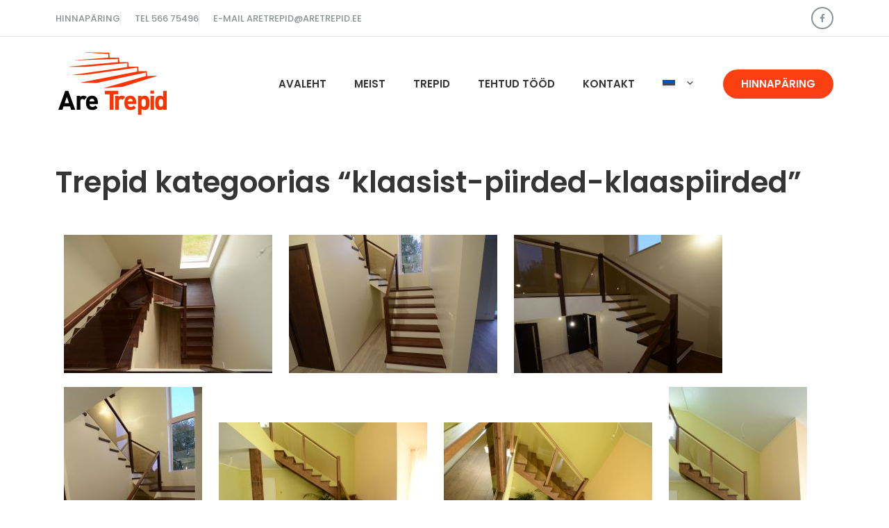

--- FILE ---
content_type: text/html; charset=UTF-8
request_url: https://aretrepid.ee/ngg_tag/klaasist-piirded-klaaspiirded/
body_size: 16380
content:
<!DOCTYPE html>
<html lang="et">
<head>
	<meta charset="UTF-8">
	<meta name='robots' content='index, follow, max-image-preview:large, max-snippet:-1, max-video-preview:-1' />
	<style>img:is([sizes="auto" i], [sizes^="auto," i]) { contain-intrinsic-size: 3000px 1500px }</style>
	<script id="cookie-law-info-gcm-var-js">
var _ckyGcm = {"status":true,"default_settings":[{"analytics":"denied","advertisement":"denied","functional":"denied","necessary":"granted","ad_user_data":"denied","ad_personalization":"denied","regions":"All"}],"wait_for_update":2000,"url_passthrough":false,"ads_data_redaction":false}</script>
<script id="cookie-law-info-gcm-js" type="text/javascript" src="https://aretrepid.ee/wp-content/plugins/cookie-law-info/lite/frontend/js/gcm.min.js"></script> <script id="cookieyes" type="text/javascript" src="https://cdn-cookieyes.com/client_data/bce1650a6edb73f6590e1f52/script.js"></script><meta name="viewport" content="width=device-width, initial-scale=1"><!-- Google tag (gtag.js) consent mode dataLayer added by Site Kit -->
<script id="google_gtagjs-js-consent-mode-data-layer">
window.dataLayer = window.dataLayer || [];function gtag(){dataLayer.push(arguments);}
gtag('consent', 'default', {"ad_personalization":"denied","ad_storage":"denied","ad_user_data":"denied","analytics_storage":"denied","functionality_storage":"denied","security_storage":"denied","personalization_storage":"denied","region":["AT","BE","BG","CH","CY","CZ","DE","DK","EE","ES","FI","FR","GB","GR","HR","HU","IE","IS","IT","LI","LT","LU","LV","MT","NL","NO","PL","PT","RO","SE","SI","SK"],"wait_for_update":500});
window._googlesitekitConsentCategoryMap = {"statistics":["analytics_storage"],"marketing":["ad_storage","ad_user_data","ad_personalization"],"functional":["functionality_storage","security_storage"],"preferences":["personalization_storage"]};
window._googlesitekitConsents = {"ad_personalization":"denied","ad_storage":"denied","ad_user_data":"denied","analytics_storage":"denied","functionality_storage":"denied","security_storage":"denied","personalization_storage":"denied","region":["AT","BE","BG","CH","CY","CZ","DE","DK","EE","ES","FI","FR","GB","GR","HR","HU","IE","IS","IT","LI","LT","LU","LV","MT","NL","NO","PL","PT","RO","SE","SI","SK"],"wait_for_update":500};
</script>
<!-- End Google tag (gtag.js) consent mode dataLayer added by Site Kit -->

	<!-- This site is optimized with the Yoast SEO plugin v26.7 - https://yoast.com/wordpress/plugins/seo/ -->
	<title>klaasist piirded klaaspiirded Archives - Are Trepid - trepid ja sisetrepid - treppide valmistamine</title>
	<link rel="canonical" href="https://aretrepid.ee/ngg_tag/klaasist-piirded-klaaspiirded/" />
	<meta property="og:locale" content="et_EE" />
	<meta property="og:type" content="article" />
	<meta property="og:title" content="klaasist piirded klaaspiirded Archives - Are Trepid - trepid ja sisetrepid - treppide valmistamine" />
	<meta property="og:url" content="https://aretrepid.ee/ngg_tag/klaasist-piirded-klaaspiirded/" />
	<meta property="og:site_name" content="Are Trepid - trepid ja sisetrepid - treppide valmistamine" />
	<meta property="og:image" content="https://aretrepid.ee/wp-content/uploads/2024/01/trepp2.jpg" />
	<meta property="og:image:width" content="350" />
	<meta property="og:image:height" content="310" />
	<meta property="og:image:type" content="image/jpeg" />
	<meta name="twitter:card" content="summary_large_image" />
	<script type="application/ld+json" class="yoast-schema-graph">{"@context":"https://schema.org","@graph":[{"@type":"CollectionPage","@id":"https://aretrepid.ee/ngg_tag/klaasist-piirded-klaaspiirded/","url":"https://aretrepid.ee/ngg_tag/klaasist-piirded-klaaspiirded/","name":"klaasist piirded klaaspiirded Archives - Are Trepid - trepid ja sisetrepid - treppide valmistamine","isPartOf":{"@id":"https://aretrepid.ee/#website"},"primaryImageOfPage":{"@id":"https://aretrepid.ee/ngg_tag/klaasist-piirded-klaaspiirded/#primaryimage"},"image":{"@id":"https://aretrepid.ee/ngg_tag/klaasist-piirded-klaaspiirded/#primaryimage"},"thumbnailUrl":"http://aretrepid.ee/uus/wp-content/uploads/2013/01/logo_aretrepid.png","breadcrumb":{"@id":"https://aretrepid.ee/ngg_tag/klaasist-piirded-klaaspiirded/#breadcrumb"},"inLanguage":"et"},{"@type":"ImageObject","inLanguage":"et","@id":"https://aretrepid.ee/ngg_tag/klaasist-piirded-klaaspiirded/#primaryimage","url":"http://aretrepid.ee/uus/wp-content/uploads/2013/01/logo_aretrepid.png","contentUrl":"http://aretrepid.ee/uus/wp-content/uploads/2013/01/logo_aretrepid.png"},{"@type":"BreadcrumbList","@id":"https://aretrepid.ee/ngg_tag/klaasist-piirded-klaaspiirded/#breadcrumb","itemListElement":[{"@type":"ListItem","position":1,"name":"Home","item":"https://aretrepid.ee/"},{"@type":"ListItem","position":2,"name":"klaasist piirded klaaspiirded"}]},{"@type":"WebSite","@id":"https://aretrepid.ee/#website","url":"https://aretrepid.ee/","name":"Are Trepid - trepid ja sisetrepid - treppide valmistamine","description":"Kogemust 18 aastat ja üle 900 valminud trepi","publisher":{"@id":"https://aretrepid.ee/#organization"},"potentialAction":[{"@type":"SearchAction","target":{"@type":"EntryPoint","urlTemplate":"https://aretrepid.ee/?s={search_term_string}"},"query-input":{"@type":"PropertyValueSpecification","valueRequired":true,"valueName":"search_term_string"}}],"inLanguage":"et"},{"@type":"Organization","@id":"https://aretrepid.ee/#organization","name":"Are Trepid - trepid ja sisetrepid - treppide valmistamine","url":"https://aretrepid.ee/","logo":{"@type":"ImageObject","inLanguage":"et","@id":"https://aretrepid.ee/#/schema/logo/image/","url":"https://aretrepid.ee/wp-content/uploads/2024/02/aretrepid-logo.png","contentUrl":"https://aretrepid.ee/wp-content/uploads/2024/02/aretrepid-logo.png","width":1230,"height":1230,"caption":"Are Trepid - trepid ja sisetrepid - treppide valmistamine"},"image":{"@id":"https://aretrepid.ee/#/schema/logo/image/"},"sameAs":["https://www.facebook.com/aretrepid/"]}]}</script>
	<!-- / Yoast SEO plugin. -->


<link rel='dns-prefetch' href='//www.googletagmanager.com' />
<link rel="alternate" type="application/rss+xml" title="Are Trepid - trepid ja sisetrepid - treppide valmistamine &raquo; RSS" href="https://aretrepid.ee/feed/" />
<link rel="alternate" type="application/rss+xml" title="Are Trepid - trepid ja sisetrepid - treppide valmistamine &raquo; Kommentaaride RSS" href="https://aretrepid.ee/comments/feed/" />
<link rel='stylesheet' id='wp-block-library-css' href='https://aretrepid.ee/wp-includes/css/dist/block-library/style.min.css?ver=e9f8eba4ee52a848374ca0112ddae2e0' media='all' />
<style id='classic-theme-styles-inline-css'>
/*! This file is auto-generated */
.wp-block-button__link{color:#fff;background-color:#32373c;border-radius:9999px;box-shadow:none;text-decoration:none;padding:calc(.667em + 2px) calc(1.333em + 2px);font-size:1.125em}.wp-block-file__button{background:#32373c;color:#fff;text-decoration:none}
</style>
<style id='global-styles-inline-css'>
:root{--wp--preset--aspect-ratio--square: 1;--wp--preset--aspect-ratio--4-3: 4/3;--wp--preset--aspect-ratio--3-4: 3/4;--wp--preset--aspect-ratio--3-2: 3/2;--wp--preset--aspect-ratio--2-3: 2/3;--wp--preset--aspect-ratio--16-9: 16/9;--wp--preset--aspect-ratio--9-16: 9/16;--wp--preset--color--black: #000000;--wp--preset--color--cyan-bluish-gray: #abb8c3;--wp--preset--color--white: #ffffff;--wp--preset--color--pale-pink: #f78da7;--wp--preset--color--vivid-red: #cf2e2e;--wp--preset--color--luminous-vivid-orange: #ff6900;--wp--preset--color--luminous-vivid-amber: #fcb900;--wp--preset--color--light-green-cyan: #7bdcb5;--wp--preset--color--vivid-green-cyan: #00d084;--wp--preset--color--pale-cyan-blue: #8ed1fc;--wp--preset--color--vivid-cyan-blue: #0693e3;--wp--preset--color--vivid-purple: #9b51e0;--wp--preset--color--contrast: var(--contrast);--wp--preset--color--contrast-2: var(--contrast-2);--wp--preset--color--contrast-3: var(--contrast-3);--wp--preset--color--base: var(--base);--wp--preset--color--base-2: var(--base-2);--wp--preset--color--base-3: var(--base-3);--wp--preset--color--accent: var(--accent);--wp--preset--color--accent-2: var(--accent-2);--wp--preset--gradient--vivid-cyan-blue-to-vivid-purple: linear-gradient(135deg,rgba(6,147,227,1) 0%,rgb(155,81,224) 100%);--wp--preset--gradient--light-green-cyan-to-vivid-green-cyan: linear-gradient(135deg,rgb(122,220,180) 0%,rgb(0,208,130) 100%);--wp--preset--gradient--luminous-vivid-amber-to-luminous-vivid-orange: linear-gradient(135deg,rgba(252,185,0,1) 0%,rgba(255,105,0,1) 100%);--wp--preset--gradient--luminous-vivid-orange-to-vivid-red: linear-gradient(135deg,rgba(255,105,0,1) 0%,rgb(207,46,46) 100%);--wp--preset--gradient--very-light-gray-to-cyan-bluish-gray: linear-gradient(135deg,rgb(238,238,238) 0%,rgb(169,184,195) 100%);--wp--preset--gradient--cool-to-warm-spectrum: linear-gradient(135deg,rgb(74,234,220) 0%,rgb(151,120,209) 20%,rgb(207,42,186) 40%,rgb(238,44,130) 60%,rgb(251,105,98) 80%,rgb(254,248,76) 100%);--wp--preset--gradient--blush-light-purple: linear-gradient(135deg,rgb(255,206,236) 0%,rgb(152,150,240) 100%);--wp--preset--gradient--blush-bordeaux: linear-gradient(135deg,rgb(254,205,165) 0%,rgb(254,45,45) 50%,rgb(107,0,62) 100%);--wp--preset--gradient--luminous-dusk: linear-gradient(135deg,rgb(255,203,112) 0%,rgb(199,81,192) 50%,rgb(65,88,208) 100%);--wp--preset--gradient--pale-ocean: linear-gradient(135deg,rgb(255,245,203) 0%,rgb(182,227,212) 50%,rgb(51,167,181) 100%);--wp--preset--gradient--electric-grass: linear-gradient(135deg,rgb(202,248,128) 0%,rgb(113,206,126) 100%);--wp--preset--gradient--midnight: linear-gradient(135deg,rgb(2,3,129) 0%,rgb(40,116,252) 100%);--wp--preset--font-size--small: 13px;--wp--preset--font-size--medium: 20px;--wp--preset--font-size--large: 36px;--wp--preset--font-size--x-large: 42px;--wp--preset--spacing--20: 0.44rem;--wp--preset--spacing--30: 0.67rem;--wp--preset--spacing--40: 1rem;--wp--preset--spacing--50: 1.5rem;--wp--preset--spacing--60: 2.25rem;--wp--preset--spacing--70: 3.38rem;--wp--preset--spacing--80: 5.06rem;--wp--preset--shadow--natural: 6px 6px 9px rgba(0, 0, 0, 0.2);--wp--preset--shadow--deep: 12px 12px 50px rgba(0, 0, 0, 0.4);--wp--preset--shadow--sharp: 6px 6px 0px rgba(0, 0, 0, 0.2);--wp--preset--shadow--outlined: 6px 6px 0px -3px rgba(255, 255, 255, 1), 6px 6px rgba(0, 0, 0, 1);--wp--preset--shadow--crisp: 6px 6px 0px rgba(0, 0, 0, 1);}:where(.is-layout-flex){gap: 0.5em;}:where(.is-layout-grid){gap: 0.5em;}body .is-layout-flex{display: flex;}.is-layout-flex{flex-wrap: wrap;align-items: center;}.is-layout-flex > :is(*, div){margin: 0;}body .is-layout-grid{display: grid;}.is-layout-grid > :is(*, div){margin: 0;}:where(.wp-block-columns.is-layout-flex){gap: 2em;}:where(.wp-block-columns.is-layout-grid){gap: 2em;}:where(.wp-block-post-template.is-layout-flex){gap: 1.25em;}:where(.wp-block-post-template.is-layout-grid){gap: 1.25em;}.has-black-color{color: var(--wp--preset--color--black) !important;}.has-cyan-bluish-gray-color{color: var(--wp--preset--color--cyan-bluish-gray) !important;}.has-white-color{color: var(--wp--preset--color--white) !important;}.has-pale-pink-color{color: var(--wp--preset--color--pale-pink) !important;}.has-vivid-red-color{color: var(--wp--preset--color--vivid-red) !important;}.has-luminous-vivid-orange-color{color: var(--wp--preset--color--luminous-vivid-orange) !important;}.has-luminous-vivid-amber-color{color: var(--wp--preset--color--luminous-vivid-amber) !important;}.has-light-green-cyan-color{color: var(--wp--preset--color--light-green-cyan) !important;}.has-vivid-green-cyan-color{color: var(--wp--preset--color--vivid-green-cyan) !important;}.has-pale-cyan-blue-color{color: var(--wp--preset--color--pale-cyan-blue) !important;}.has-vivid-cyan-blue-color{color: var(--wp--preset--color--vivid-cyan-blue) !important;}.has-vivid-purple-color{color: var(--wp--preset--color--vivid-purple) !important;}.has-black-background-color{background-color: var(--wp--preset--color--black) !important;}.has-cyan-bluish-gray-background-color{background-color: var(--wp--preset--color--cyan-bluish-gray) !important;}.has-white-background-color{background-color: var(--wp--preset--color--white) !important;}.has-pale-pink-background-color{background-color: var(--wp--preset--color--pale-pink) !important;}.has-vivid-red-background-color{background-color: var(--wp--preset--color--vivid-red) !important;}.has-luminous-vivid-orange-background-color{background-color: var(--wp--preset--color--luminous-vivid-orange) !important;}.has-luminous-vivid-amber-background-color{background-color: var(--wp--preset--color--luminous-vivid-amber) !important;}.has-light-green-cyan-background-color{background-color: var(--wp--preset--color--light-green-cyan) !important;}.has-vivid-green-cyan-background-color{background-color: var(--wp--preset--color--vivid-green-cyan) !important;}.has-pale-cyan-blue-background-color{background-color: var(--wp--preset--color--pale-cyan-blue) !important;}.has-vivid-cyan-blue-background-color{background-color: var(--wp--preset--color--vivid-cyan-blue) !important;}.has-vivid-purple-background-color{background-color: var(--wp--preset--color--vivid-purple) !important;}.has-black-border-color{border-color: var(--wp--preset--color--black) !important;}.has-cyan-bluish-gray-border-color{border-color: var(--wp--preset--color--cyan-bluish-gray) !important;}.has-white-border-color{border-color: var(--wp--preset--color--white) !important;}.has-pale-pink-border-color{border-color: var(--wp--preset--color--pale-pink) !important;}.has-vivid-red-border-color{border-color: var(--wp--preset--color--vivid-red) !important;}.has-luminous-vivid-orange-border-color{border-color: var(--wp--preset--color--luminous-vivid-orange) !important;}.has-luminous-vivid-amber-border-color{border-color: var(--wp--preset--color--luminous-vivid-amber) !important;}.has-light-green-cyan-border-color{border-color: var(--wp--preset--color--light-green-cyan) !important;}.has-vivid-green-cyan-border-color{border-color: var(--wp--preset--color--vivid-green-cyan) !important;}.has-pale-cyan-blue-border-color{border-color: var(--wp--preset--color--pale-cyan-blue) !important;}.has-vivid-cyan-blue-border-color{border-color: var(--wp--preset--color--vivid-cyan-blue) !important;}.has-vivid-purple-border-color{border-color: var(--wp--preset--color--vivid-purple) !important;}.has-vivid-cyan-blue-to-vivid-purple-gradient-background{background: var(--wp--preset--gradient--vivid-cyan-blue-to-vivid-purple) !important;}.has-light-green-cyan-to-vivid-green-cyan-gradient-background{background: var(--wp--preset--gradient--light-green-cyan-to-vivid-green-cyan) !important;}.has-luminous-vivid-amber-to-luminous-vivid-orange-gradient-background{background: var(--wp--preset--gradient--luminous-vivid-amber-to-luminous-vivid-orange) !important;}.has-luminous-vivid-orange-to-vivid-red-gradient-background{background: var(--wp--preset--gradient--luminous-vivid-orange-to-vivid-red) !important;}.has-very-light-gray-to-cyan-bluish-gray-gradient-background{background: var(--wp--preset--gradient--very-light-gray-to-cyan-bluish-gray) !important;}.has-cool-to-warm-spectrum-gradient-background{background: var(--wp--preset--gradient--cool-to-warm-spectrum) !important;}.has-blush-light-purple-gradient-background{background: var(--wp--preset--gradient--blush-light-purple) !important;}.has-blush-bordeaux-gradient-background{background: var(--wp--preset--gradient--blush-bordeaux) !important;}.has-luminous-dusk-gradient-background{background: var(--wp--preset--gradient--luminous-dusk) !important;}.has-pale-ocean-gradient-background{background: var(--wp--preset--gradient--pale-ocean) !important;}.has-electric-grass-gradient-background{background: var(--wp--preset--gradient--electric-grass) !important;}.has-midnight-gradient-background{background: var(--wp--preset--gradient--midnight) !important;}.has-small-font-size{font-size: var(--wp--preset--font-size--small) !important;}.has-medium-font-size{font-size: var(--wp--preset--font-size--medium) !important;}.has-large-font-size{font-size: var(--wp--preset--font-size--large) !important;}.has-x-large-font-size{font-size: var(--wp--preset--font-size--x-large) !important;}
:where(.wp-block-post-template.is-layout-flex){gap: 1.25em;}:where(.wp-block-post-template.is-layout-grid){gap: 1.25em;}
:where(.wp-block-columns.is-layout-flex){gap: 2em;}:where(.wp-block-columns.is-layout-grid){gap: 2em;}
:root :where(.wp-block-pullquote){font-size: 1.5em;line-height: 1.6;}
</style>
<link rel='stylesheet' id='contact-form-7-css' href='https://aretrepid.ee/wp-content/plugins/contact-form-7/includes/css/styles.css?ver=6.1.4' media='all' />
<link rel='stylesheet' id='ngg_trigger_buttons-css' href='https://aretrepid.ee/wp-content/plugins/nextgen-gallery/static/GalleryDisplay/trigger_buttons.css?ver=4.0.3' media='all' />
<link rel='stylesheet' id='simplelightbox-0-css' href='https://aretrepid.ee/wp-content/plugins/nextgen-gallery/static/Lightbox/simplelightbox/simple-lightbox.css?ver=4.0.3' media='all' />
<link rel='stylesheet' id='fontawesome_v4_shim_style-css' href='https://aretrepid.ee/wp-content/plugins/nextgen-gallery/static/FontAwesome/css/v4-shims.min.css?ver=e9f8eba4ee52a848374ca0112ddae2e0' media='all' />
<link rel='stylesheet' id='fontawesome-css' href='https://aretrepid.ee/wp-content/plugins/nextgen-gallery/static/FontAwesome/css/all.min.css?ver=e9f8eba4ee52a848374ca0112ddae2e0' media='all' />
<link rel='stylesheet' id='nextgen_pagination_style-css' href='https://aretrepid.ee/wp-content/plugins/nextgen-gallery/static/GalleryDisplay/pagination_style.css?ver=4.0.3' media='all' />
<link rel='stylesheet' id='nextgen_basic_thumbnails_style-css' href='https://aretrepid.ee/wp-content/plugins/nextgen-gallery/static/Thumbnails/nextgen_basic_thumbnails.css?ver=4.0.3' media='all' />
<link rel='stylesheet' id='wpml-legacy-horizontal-list-0-css' href='https://aretrepid.ee/wp-content/plugins/sitepress-multilingual-cms/templates/language-switchers/legacy-list-horizontal/style.min.css?ver=1' media='all' />
<style id='wpml-legacy-horizontal-list-0-inline-css'>
.wpml-ls-statics-footer a, .wpml-ls-statics-footer .wpml-ls-sub-menu a, .wpml-ls-statics-footer .wpml-ls-sub-menu a:link, .wpml-ls-statics-footer li:not(.wpml-ls-current-language) .wpml-ls-link, .wpml-ls-statics-footer li:not(.wpml-ls-current-language) .wpml-ls-link:link {color:#444444;background-color:#ffffff;}.wpml-ls-statics-footer .wpml-ls-sub-menu a:hover,.wpml-ls-statics-footer .wpml-ls-sub-menu a:focus, .wpml-ls-statics-footer .wpml-ls-sub-menu a:link:hover, .wpml-ls-statics-footer .wpml-ls-sub-menu a:link:focus {color:#000000;background-color:#eeeeee;}.wpml-ls-statics-footer .wpml-ls-current-language > a {color:#444444;background-color:#ffffff;}.wpml-ls-statics-footer .wpml-ls-current-language:hover>a, .wpml-ls-statics-footer .wpml-ls-current-language>a:focus {color:#000000;background-color:#eeeeee;}
</style>
<link rel='stylesheet' id='wpml-menu-item-0-css' href='https://aretrepid.ee/wp-content/plugins/sitepress-multilingual-cms/templates/language-switchers/menu-item/style.min.css?ver=1' media='all' />
<link rel='stylesheet' id='generate-style-css' href='https://aretrepid.ee/wp-content/themes/generatepress/assets/css/main.min.css?ver=3.6.1' media='all' />
<style id='generate-style-inline-css'>
body{background-color:var(--base-3);color:var(--contrast-2);}a{color:var(--accent);}a:hover, a:focus, a:active{color:var(--accent-2);}.wp-block-group__inner-container{max-width:1200px;margin-left:auto;margin-right:auto;}.site-header .header-image{width:164px;}:root{--contrast:#0e0e0e;--contrast-2:#353535;--contrast-3:#8d9297;--base:#e6e6e6;--base-2:#f8f8f8;--base-3:#FFFFFF;--accent:#fa3f10;--accent-2:#945d5d;}:root .has-contrast-color{color:var(--contrast);}:root .has-contrast-background-color{background-color:var(--contrast);}:root .has-contrast-2-color{color:var(--contrast-2);}:root .has-contrast-2-background-color{background-color:var(--contrast-2);}:root .has-contrast-3-color{color:var(--contrast-3);}:root .has-contrast-3-background-color{background-color:var(--contrast-3);}:root .has-base-color{color:var(--base);}:root .has-base-background-color{background-color:var(--base);}:root .has-base-2-color{color:var(--base-2);}:root .has-base-2-background-color{background-color:var(--base-2);}:root .has-base-3-color{color:var(--base-3);}:root .has-base-3-background-color{background-color:var(--base-3);}:root .has-accent-color{color:var(--accent);}:root .has-accent-background-color{background-color:var(--accent);}:root .has-accent-2-color{color:var(--accent-2);}:root .has-accent-2-background-color{background-color:var(--accent-2);}body, button, input, select, textarea{font-family:Poppins;font-size:17px;}.main-title{font-size:25px;}.main-navigation a, .main-navigation .menu-toggle, .main-navigation .menu-bar-items{font-weight:600;text-transform:uppercase;font-size:15px;}h1{font-family:inherit;font-weight:600;font-size:42px;}@media (max-width:768px){h1{font-size:31px;}}h2{font-family:inherit;font-weight:600;font-size:35px;}@media (max-width:768px){h2{font-size:27px;}}h3{font-family:inherit;font-weight:600;font-size:29px;}@media (max-width:768px){h3{font-size:24px;}}h4{font-family:inherit;font-weight:600;font-size:24px;}@media (max-width:768px){h4{font-size:22px;}}h5{font-family:inherit;font-weight:600;font-size:20px;}@media (max-width:768px){h5{font-size:19px;}}h6{font-family:inherit;font-weight:600;font-size:18px;}.top-bar{background-color:#636363;color:#ffffff;}.top-bar a{color:#ffffff;}.top-bar a:hover{color:#303030;}.site-header{background-color:var(--base-3);color:var(--contrast-2);}.main-title a,.main-title a:hover{color:var(--contrast-2);}.site-description{color:var(--contrast-2);}.mobile-menu-control-wrapper .menu-toggle,.mobile-menu-control-wrapper .menu-toggle:hover,.mobile-menu-control-wrapper .menu-toggle:focus,.has-inline-mobile-toggle #site-navigation.toggled{background-color:rgba(0, 0, 0, 0.02);}.main-navigation,.main-navigation ul ul{background-color:var(--base-3);}.main-navigation .main-nav ul li a, .main-navigation .menu-toggle, .main-navigation .menu-bar-items{color:var(--contrast-2);}.main-navigation .main-nav ul li:not([class*="current-menu-"]):hover > a, .main-navigation .main-nav ul li:not([class*="current-menu-"]):focus > a, .main-navigation .main-nav ul li.sfHover:not([class*="current-menu-"]) > a, .main-navigation .menu-bar-item:hover > a, .main-navigation .menu-bar-item.sfHover > a{color:var(--accent);background-color:var(--base-3);}button.menu-toggle:hover,button.menu-toggle:focus{color:var(--contrast-2);}.main-navigation .main-nav ul li[class*="current-menu-"] > a{color:var(--accent);background-color:var(--base-3);}.navigation-search input[type="search"],.navigation-search input[type="search"]:active, .navigation-search input[type="search"]:focus, .main-navigation .main-nav ul li.search-item.active > a, .main-navigation .menu-bar-items .search-item.active > a{color:var(--accent);background-color:var(--base-3);}.separate-containers .inside-article, .separate-containers .comments-area, .separate-containers .page-header, .one-container .container, .separate-containers .paging-navigation, .inside-page-header{color:var(--contrast-2);background-color:var(--base-3);}.inside-article a,.paging-navigation a,.comments-area a,.page-header a{color:var(--accent);}.inside-article a:hover,.paging-navigation a:hover,.comments-area a:hover,.page-header a:hover{color:var(--accent-2);}.entry-title a{color:var(--contrast);}.entry-title a:hover{color:var(--contrast-2);}.entry-meta{color:var(--contrast-3);}h1{color:var(--contrast-2);}h2{color:var(--contrast-2);}h3{color:var(--contrast-2);}h4{color:var(--contrast-2);}h5{color:var(--contrast-2);}h6{color:var(--contrast-2);}.sidebar .widget{background-color:var(--base-3);}.footer-widgets{color:var(--base-3);background-color:var(--base-4);}.footer-widgets .widget-title{color:var(--contrast);}.site-info{color:var(--base-3);background-color:var(--contrast-2);}.site-info a{color:var(--base-3);}.site-info a:hover{color:var(--base);}.footer-bar .widget_nav_menu .current-menu-item a{color:var(--base);}input[type="text"],input[type="email"],input[type="url"],input[type="password"],input[type="search"],input[type="tel"],input[type="number"],textarea,select{color:var(--contrast-3);background-color:var(--base-2);border-color:var(--contrast-2);}input[type="text"]:focus,input[type="email"]:focus,input[type="url"]:focus,input[type="password"]:focus,input[type="search"]:focus,input[type="tel"]:focus,input[type="number"]:focus,textarea:focus,select:focus{color:var(--contrast-2);border-color:var(--contrast-3);}button,html input[type="button"],input[type="reset"],input[type="submit"],a.button,a.wp-block-button__link:not(.has-background){color:var(--base-3);background-color:var(--accent);}button:hover,html input[type="button"]:hover,input[type="reset"]:hover,input[type="submit"]:hover,a.button:hover,button:focus,html input[type="button"]:focus,input[type="reset"]:focus,input[type="submit"]:focus,a.button:focus,a.wp-block-button__link:not(.has-background):active,a.wp-block-button__link:not(.has-background):focus,a.wp-block-button__link:not(.has-background):hover{color:var(--base-3);background-color:var(--contrast-2);}a.generate-back-to-top{background-color:rgba( 0,0,0,0.4 );color:#ffffff;}a.generate-back-to-top:hover,a.generate-back-to-top:focus{background-color:rgba( 0,0,0,0.6 );color:#ffffff;}:root{--gp-search-modal-bg-color:var(--base-3);--gp-search-modal-text-color:var(--contrast);--gp-search-modal-overlay-bg-color:rgba(0,0,0,0.2);}@media (max-width: 940px){.main-navigation .menu-bar-item:hover > a, .main-navigation .menu-bar-item.sfHover > a{background:none;color:var(--contrast-2);}}.nav-below-header .main-navigation .inside-navigation.grid-container, .nav-above-header .main-navigation .inside-navigation.grid-container{padding:0px 20px 0px 20px;}.separate-containers .inside-article, .separate-containers .comments-area, .separate-containers .page-header, .separate-containers .paging-navigation, .one-container .site-content, .inside-page-header{padding:50px 40px 50px 40px;}.site-main .wp-block-group__inner-container{padding:50px 40px 50px 40px;}.separate-containers .paging-navigation{padding-top:20px;padding-bottom:20px;}.entry-content .alignwide, body:not(.no-sidebar) .entry-content .alignfull{margin-left:-40px;width:calc(100% + 80px);max-width:calc(100% + 80px);}.one-container.archive .post:not(:last-child):not(.is-loop-template-item), .one-container.blog .post:not(:last-child):not(.is-loop-template-item){padding-bottom:50px;}.rtl .menu-item-has-children .dropdown-menu-toggle{padding-left:20px;}.rtl .main-navigation .main-nav ul li.menu-item-has-children > a{padding-right:20px;}@media (max-width:768px){.separate-containers .inside-article, .separate-containers .comments-area, .separate-containers .page-header, .separate-containers .paging-navigation, .one-container .site-content, .inside-page-header{padding:60px 30px 60px 30px;}.site-main .wp-block-group__inner-container{padding:60px 30px 60px 30px;}.inside-top-bar{padding-right:30px;padding-left:30px;}.inside-header{padding-right:30px;padding-left:30px;}.widget-area .widget{padding-top:30px;padding-right:30px;padding-bottom:30px;padding-left:30px;}.footer-widgets-container{padding-top:30px;padding-right:30px;padding-bottom:30px;padding-left:30px;}.inside-site-info{padding-right:30px;padding-left:30px;}.entry-content .alignwide, body:not(.no-sidebar) .entry-content .alignfull{margin-left:-30px;width:calc(100% + 60px);max-width:calc(100% + 60px);}.one-container .site-main .paging-navigation{margin-bottom:20px;}}/* End cached CSS */.is-right-sidebar{width:30%;}.is-left-sidebar{width:30%;}.site-content .content-area{width:100%;}@media (max-width: 940px){.main-navigation .menu-toggle,.sidebar-nav-mobile:not(#sticky-placeholder){display:block;}.main-navigation ul,.gen-sidebar-nav,.main-navigation:not(.slideout-navigation):not(.toggled) .main-nav > ul,.has-inline-mobile-toggle #site-navigation .inside-navigation > *:not(.navigation-search):not(.main-nav){display:none;}.nav-align-right .inside-navigation,.nav-align-center .inside-navigation{justify-content:space-between;}.has-inline-mobile-toggle .mobile-menu-control-wrapper{display:flex;flex-wrap:wrap;}.has-inline-mobile-toggle .inside-header{flex-direction:row;text-align:left;flex-wrap:wrap;}.has-inline-mobile-toggle .header-widget,.has-inline-mobile-toggle #site-navigation{flex-basis:100%;}.nav-float-left .has-inline-mobile-toggle #site-navigation{order:10;}}
.dynamic-author-image-rounded{border-radius:100%;}.dynamic-featured-image, .dynamic-author-image{vertical-align:middle;}.one-container.blog .dynamic-content-template:not(:last-child), .one-container.archive .dynamic-content-template:not(:last-child){padding-bottom:0px;}.dynamic-entry-excerpt > p:last-child{margin-bottom:0px;}
.main-navigation .main-nav ul li a,.menu-toggle,.main-navigation .menu-bar-item > a{transition: line-height 300ms ease}.main-navigation.toggled .main-nav > ul{background-color: var(--base-3)}.sticky-enabled .gen-sidebar-nav.is_stuck .main-navigation {margin-bottom: 0px;}.sticky-enabled .gen-sidebar-nav.is_stuck {z-index: 500;}.sticky-enabled .main-navigation.is_stuck {box-shadow: 0 2px 2px -2px rgba(0, 0, 0, .2);}.navigation-stick:not(.gen-sidebar-nav) {left: 0;right: 0;width: 100% !important;}@media (max-width: 940px){#sticky-placeholder{height:0;overflow:hidden;}.has-inline-mobile-toggle #site-navigation.toggled{margin-top:0;}.has-inline-mobile-menu #site-navigation.toggled .main-nav > ul{top:1.5em;}}.nav-float-right .navigation-stick {width: 100% !important;left: 0;}.nav-float-right .navigation-stick .navigation-branding {margin-right: auto;}.main-navigation.has-sticky-branding:not(.grid-container) .inside-navigation:not(.grid-container) .navigation-branding{margin-left: 10px;}.main-navigation.navigation-stick.has-sticky-branding .inside-navigation.grid-container{padding-left:40px;padding-right:40px;}@media (max-width:768px){.main-navigation.navigation-stick.has-sticky-branding .inside-navigation.grid-container{padding-left:0;padding-right:0;}}
@media (max-width: 1024px),(min-width:1025px){.main-navigation.sticky-navigation-transition .main-nav > ul > li > a,.sticky-navigation-transition .menu-toggle,.main-navigation.sticky-navigation-transition .menu-bar-item > a, .sticky-navigation-transition .navigation-branding .main-title{line-height:75px;}.main-navigation.sticky-navigation-transition .site-logo img, .main-navigation.sticky-navigation-transition .navigation-search input[type="search"], .main-navigation.sticky-navigation-transition .navigation-branding img{height:75px;}}.main-navigation.slideout-navigation .main-nav > ul > li > a{line-height:40px;}
</style>
<link rel='stylesheet' id='generate-child-css' href='https://aretrepid.ee/wp-content/themes/generatepress_child/style.css?ver=1719498133' media='all' />
<style id='generateblocks-inline-css'>
a.gb-button-d2d58e21{display:inline-flex;align-items:center;justify-content:center;font-weight:600;text-transform:uppercase;padding:10px 26px;margin-left:20px;border-radius:30px;background-color:var(--accent);color:var(--base-3);text-decoration:none;}a.gb-button-d2d58e21:hover, a.gb-button-d2d58e21:active, a.gb-button-d2d58e21:focus{background-color:var(--contrast-2);color:var(--base-3);}.gb-button-4ab88f6a{display:inline-flex;align-items:center;justify-content:center;font-size:13px;letter-spacing:0.02em;text-align:center;color:var(--contrast-3);text-decoration:none;}a.gb-button-a85f4c67{display:inline-flex;align-items:center;justify-content:center;font-size:13px;letter-spacing:0.02em;text-align:center;color:var(--contrast-3);text-decoration:none;}a.gb-button-a85f4c67:hover, a.gb-button-a85f4c67:active, a.gb-button-a85f4c67:focus{color:var(--base);}a.gb-button-0113a9fd{display:inline-flex;align-items:center;justify-content:center;font-size:13px;letter-spacing:0.02em;text-align:center;color:var(--contrast-3);text-decoration:none;}a.gb-button-0113a9fd:hover, a.gb-button-0113a9fd:active, a.gb-button-0113a9fd:focus{color:var(--base);}a.gb-button-e1837de6{display:inline-flex;align-items:center;justify-content:center;text-align:center;color:var(--base-3);text-decoration:none;}a.gb-button-e1837de6:hover, a.gb-button-e1837de6:active, a.gb-button-e1837de6:focus{color:var(--contrast-3);}a.gb-button-e1837de6 .gb-icon{line-height:0;}a.gb-button-e1837de6 .gb-icon svg{width:1em;height:1em;fill:currentColor;}a.gb-button-1f6f0733{display:inline-flex;align-items:center;justify-content:center;font-size:15px;font-weight:500;text-transform:capitalize;text-align:center;padding:10px 26px;margin-top:40px;background-color:var(--accent);color:var(--base-3);text-decoration:none;}a.gb-button-1f6f0733:hover, a.gb-button-1f6f0733:active, a.gb-button-1f6f0733:focus{background-color:var(--contrast-2);color:var(--base-3);}a.gb-button-ffe881a2{display:inline-flex;align-items:center;justify-content:center;font-size:24px;font-weight:600;text-align:center;padding:8px;border-radius:40px;border:2px solid var(--contrast-3);background-color:var(--base-3);color:var(--contrast-3);text-decoration:none;}a.gb-button-ffe881a2:hover, a.gb-button-ffe881a2:active, a.gb-button-ffe881a2:focus{border-color:var(--accent);background-color:var(--base-3);color:var(--accent);}a.gb-button-ffe881a2 .gb-icon{line-height:0;}a.gb-button-ffe881a2 .gb-icon svg{width:0.5em;height:0.5em;fill:currentColor;}a.gb-button-54ae3ee5{display:inline-flex;align-items:center;justify-content:center;font-weight:600;text-transform:uppercase;padding:10px 26px;margin-bottom:30px;border-radius:30px;background-color:var(--accent);color:var(--base-3);text-decoration:none;}a.gb-button-54ae3ee5:hover, a.gb-button-54ae3ee5:active, a.gb-button-54ae3ee5:focus{background-color:var(--contrast-2);color:var(--base-3);}a.gb-button-2eb2d5e2{display:inline-flex;align-items:center;justify-content:center;font-size:24px;font-weight:600;text-align:center;padding:6px;border-radius:40px;border:2px solid var(--contrast-3);color:var(--contrast-3);text-decoration:none;}a.gb-button-2eb2d5e2:hover, a.gb-button-2eb2d5e2:active, a.gb-button-2eb2d5e2:focus{border-color:var(--accent);color:var(--accent);}a.gb-button-2eb2d5e2 .gb-icon{line-height:0;}a.gb-button-2eb2d5e2 .gb-icon svg{width:0.6em;height:0.6em;fill:currentColor;}.gb-container-c13ca7a2{display:flex;flex-direction:row;align-items:center;justify-content:space-between;padding:40px;background-color:var(--contrast);}.gb-container-6f84a564{display:inline-flex;align-items:center;justify-content:flex-start;}.gb-container-e608181a{display:flex;flex-direction:row;align-items:center;justify-content:flex-end;}.gb-container-ee2c8748{display:inline-flex;align-items:center;justify-content:flex-end;column-gap:20px;row-gap:10px;}.gb-container-bac24f1a{display:inline-flex;flex-direction:row;align-items:center;justify-content:flex-end;column-gap:20px;row-gap:10px;padding-left:20px;}.gb-container-52622b8f{max-width:1200px;padding-top:0px;padding-bottom:80px;margin:0 auto;}.gb-grid-wrapper > .gb-grid-column-5e9908ec{width:33.33%;}.gb-container-323b59d9{padding:20px 20px 30px;border-bottom-right-radius:4px;border-bottom-left-radius:4px;border:1px solid var(--base);background-color:var(--base-2);}.gb-container-a01676f4 a{color:var(--accent);}.gb-container-a01676f4 a:hover{color:var(--accent-2);}.gb-grid-wrapper > .gb-grid-column-a01676f4{width:100%;}.gb-container-5d2963a5{border-bottom:1px solid var(--base);}.gb-container-b0b26167{max-width:1200px;display:flex;align-items:center;justify-content:space-between;column-gap:20px;padding:10px 40px;margin-right:auto;margin-left:auto;}.gb-container-a92b6337{display:flex;column-gap:20px;}.gb-container-44ada789{display:flex;column-gap:10px;}.gb-container-f3518434{display:flex;column-gap:20px;}p.gb-headline-546cf105{font-size:13px;line-height:2em;letter-spacing:0.04em;margin-bottom:0px;color:var(--contrast-3);}h2.gb-headline-2bed486b{font-size:20px;font-weight:300;text-align:center;margin-bottom:10px;color:var(--contrast-3);}h2.gb-headline-a52bef49{display:flex;flex-direction:column-reverse;align-items:center;font-weight:700;text-align:center;margin-bottom:40px;}h2.gb-headline-a52bef49 .gb-icon{line-height:0;color:var(--accent);padding-right:0.5em;}h2.gb-headline-a52bef49 .gb-icon svg{width:1em;height:1em;fill:currentColor;}h3.gb-headline-3d6e55bf{font-size:20px;margin-bottom:5px;}h3.gb-headline-3d6e55bf a{color:var(--contrast-2);}h3.gb-headline-3d6e55bf a:hover{color:var(--accent-2);}p.gb-headline-6f7a5a4b{font-size:13px;font-weight:500;text-transform:uppercase;margin-bottom:0px;color:var(--contrast-3);}p.gb-headline-6f7a5a4b a{color:var(--contrast-3);}p.gb-headline-6f7a5a4b a:hover{color:var(--accent);}p.gb-headline-b88e9309{font-size:13px;font-weight:500;text-transform:uppercase;padding-left:20px;margin-bottom:0px;border-left:1px solid var(--base);color:var(--contrast-3);}p.gb-headline-b88e9309 a{color:var(--contrast-3);}p.gb-headline-b88e9309 a:hover{color:var(--accent);}p.gb-headline-df1bbbb8{font-size:13px;font-weight:500;text-transform:uppercase;padding-left:20px;margin-bottom:0px;border-left:1px solid var(--base);color:var(--contrast-3);}p.gb-headline-df1bbbb8 a{color:var(--contrast-3);}p.gb-headline-df1bbbb8 a:hover{color:var(--accent);}.gb-grid-wrapper-b4402ac0{display:flex;flex-wrap:wrap;margin-left:-30px;}.gb-grid-wrapper-b4402ac0 > .gb-grid-column{box-sizing:border-box;padding-left:30px;}.gb-grid-wrapper-0246d2c5{display:flex;flex-wrap:wrap;}.gb-grid-wrapper-0246d2c5 > .gb-grid-column{box-sizing:border-box;}.gb-image-85db400d{border-top-left-radius:4px;border-top-right-radius:4px;height:240px;object-fit:cover;vertical-align:middle;}@media (max-width: 1024px) {a.gb-button-d2d58e21{margin-right:20px;margin-left:20px;}a.gb-button-0113a9fd{min-width:120px;}.gb-container-6f84a564{width:100%;text-align:center;}.gb-grid-wrapper > .gb-grid-column-6f84a564{width:100%;}.gb-container-ee2c8748{justify-content:center;}.gb-container-bac24f1a{justify-content:center;}.gb-grid-wrapper > .gb-grid-column-5e9908ec{width:50%;}h2.gb-headline-a52bef49{font-size:32px;}.gb-grid-wrapper-b4402ac0{row-gap:60px;justify-content:center;}}@media (max-width: 767px) {.gb-container-c13ca7a2{display:flex;flex-direction:column-reverse;}.gb-container-6f84a564{width:100%;flex-direction:column;justify-content:center;padding-top:10px;}.gb-grid-wrapper > .gb-grid-column-6f84a564{width:100%;}.gb-container-e608181a{display:flex;flex-direction:column;align-items:center;justify-content:center;order:2;}.gb-container-ee2c8748{flex-wrap:wrap;padding-top:10px;}.gb-container-bac24f1a{flex-wrap:wrap;padding-top:10px;}.gb-container-52622b8f{padding-right:30px;padding-left:30px;}.gb-container-5e9908ec{text-align:center;}.gb-grid-wrapper > .gb-grid-column-5e9908ec{width:100%;}.gb-container-b0b26167{padding-right:30px;padding-left:30px;}p.gb-headline-546cf105{text-align:center;}h2.gb-headline-2bed486b{font-size:19px;}h2.gb-headline-a52bef49{font-size:30px;}h3.gb-headline-3d6e55bf{font-size:19px;}}:root{--gb-container-width:1200px;}.gb-container .wp-block-image img{vertical-align:middle;}.gb-grid-wrapper .wp-block-image{margin-bottom:0;}.gb-highlight{background:none;}.gb-shape{line-height:0;}
</style>
<link rel='stylesheet' id='generate-offside-css' href='https://aretrepid.ee/wp-content/plugins/gp-premium/menu-plus/functions/css/offside.min.css?ver=2.5.1' media='all' />
<style id='generate-offside-inline-css'>
:root{--gp-slideout-width:265px;}.slideout-navigation.main-navigation .main-nav ul li a{color:var(--contrast-2);}.slideout-navigation.main-navigation .main-nav ul li:not([class*="current-menu-"]):hover > a, .slideout-navigation.main-navigation .main-nav ul li:not([class*="current-menu-"]):focus > a, .slideout-navigation.main-navigation .main-nav ul li.sfHover:not([class*="current-menu-"]) > a{color:var(--accent);}.slideout-navigation.main-navigation .main-nav ul li[class*="current-menu-"] > a{color:var(--accent);}.slideout-navigation, .slideout-navigation a{color:var(--contrast-2);}.slideout-navigation button.slideout-exit{color:var(--contrast-2);padding-left:20px;padding-right:20px;}.slide-opened nav.toggled .menu-toggle:before{display:none;}@media (max-width: 940px){.menu-bar-item.slideout-toggle{display:none;}}
.slideout-navigation.main-navigation .main-nav ul li a{font-family:inherit;font-weight:600;text-transform:uppercase;}
</style>
<link rel='stylesheet' id='generate-navigation-branding-css' href='https://aretrepid.ee/wp-content/plugins/gp-premium/menu-plus/functions/css/navigation-branding-flex.min.css?ver=2.5.1' media='all' />
<style id='generate-navigation-branding-inline-css'>
.main-navigation.has-branding .inside-navigation.grid-container, .main-navigation.has-branding.grid-container .inside-navigation:not(.grid-container){padding:0px 40px 0px 40px;}.main-navigation.has-branding:not(.grid-container) .inside-navigation:not(.grid-container) .navigation-branding{margin-left:10px;}.main-navigation .sticky-navigation-logo, .main-navigation.navigation-stick .site-logo:not(.mobile-header-logo){display:none;}.main-navigation.navigation-stick .sticky-navigation-logo{display:block;}.navigation-branding img, .site-logo.mobile-header-logo img{height:60px;width:auto;}.navigation-branding .main-title{line-height:60px;}@media (max-width: 940px){.main-navigation.has-branding.nav-align-center .menu-bar-items, .main-navigation.has-sticky-branding.navigation-stick.nav-align-center .menu-bar-items{margin-left:auto;}.navigation-branding{margin-right:auto;margin-left:10px;}.navigation-branding .main-title, .mobile-header-navigation .site-logo{margin-left:10px;}.main-navigation.has-branding .inside-navigation.grid-container{padding:0px;}}
</style>
<script src="https://aretrepid.ee/wp-includes/js/jquery/jquery.min.js?ver=3.7.1" id="jquery-core-js"></script>
<script id="cookie-law-info-wca-js-before">
const _ckyGsk = true;
</script>
<script src="https://aretrepid.ee/wp-content/plugins/cookie-law-info/lite/frontend/js/wca.min.js?ver=3.3.9.1" id="cookie-law-info-wca-js"></script>
<script src="https://aretrepid.ee/wp-includes/js/jquery/jquery-migrate.min.js?ver=3.4.1" id="jquery-migrate-js"></script>
<script id="photocrati_ajax-js-extra">
var photocrati_ajax = {"url":"https:\/\/aretrepid.ee\/index.php?photocrati_ajax=1","rest_url":"https:\/\/aretrepid.ee\/wp-json\/","wp_home_url":"https:\/\/aretrepid.ee","wp_site_url":"https:\/\/aretrepid.ee","wp_root_url":"https:\/\/aretrepid.ee","wp_plugins_url":"https:\/\/aretrepid.ee\/wp-content\/plugins","wp_content_url":"https:\/\/aretrepid.ee\/wp-content","wp_includes_url":"https:\/\/aretrepid.ee\/wp-includes\/","ngg_param_slug":"nggallery","rest_nonce":"327efee916"};
</script>
<script src="https://aretrepid.ee/wp-content/plugins/nextgen-gallery/static/Legacy/ajax.min.js?ver=4.0.3" id="photocrati_ajax-js"></script>
<script src="https://aretrepid.ee/wp-content/plugins/nextgen-gallery/static/FontAwesome/js/v4-shims.min.js?ver=5.3.1" id="fontawesome_v4_shim-js"></script>
<script defer crossorigin="anonymous" data-auto-replace-svg="false" data-keep-original-source="false" data-search-pseudo-elements src="https://aretrepid.ee/wp-content/plugins/nextgen-gallery/static/FontAwesome/js/all.min.js?ver=5.3.1" id="fontawesome-js"></script>
<script src="https://aretrepid.ee/wp-content/plugins/nextgen-gallery/static/Thumbnails/nextgen_basic_thumbnails.js?ver=4.0.3" id="nextgen_basic_thumbnails_script-js"></script>
<script src="https://aretrepid.ee/wp-content/plugins/nextgen-gallery/static/Thumbnails/ajax_pagination.js?ver=4.0.3" id="nextgen-basic-thumbnails-ajax-pagination-js"></script>

<!-- Google tag (gtag.js) snippet added by Site Kit -->
<!-- Google Analytics snippet added by Site Kit -->
<!-- Google Ads snippet added by Site Kit -->
<script src="https://www.googletagmanager.com/gtag/js?id=GT-MJB2RLT" id="google_gtagjs-js" async></script>
<script id="google_gtagjs-js-after">
window.dataLayer = window.dataLayer || [];function gtag(){dataLayer.push(arguments);}
gtag("set","linker",{"domains":["aretrepid.ee"]});
gtag("js", new Date());
gtag("set", "developer_id.dZTNiMT", true);
gtag("config", "GT-MJB2RLT");
gtag("config", "AW-1005079049");
 window._googlesitekit = window._googlesitekit || {}; window._googlesitekit.throttledEvents = []; window._googlesitekit.gtagEvent = (name, data) => { var key = JSON.stringify( { name, data } ); if ( !! window._googlesitekit.throttledEvents[ key ] ) { return; } window._googlesitekit.throttledEvents[ key ] = true; setTimeout( () => { delete window._googlesitekit.throttledEvents[ key ]; }, 5 ); gtag( "event", name, { ...data, event_source: "site-kit" } ); };
</script>
<link rel="https://api.w.org/" href="https://aretrepid.ee/wp-json/" /><link rel="alternate" title="JSON" type="application/json" href="https://aretrepid.ee/wp-json/wp/v2/posts/0" /><link rel="EditURI" type="application/rsd+xml" title="RSD" href="https://aretrepid.ee/xmlrpc.php?rsd" />

<link rel="alternate" title="oEmbed (JSON)" type="application/json+oembed" href="https://aretrepid.ee/wp-json/oembed/1.0/embed?url" />
<link rel="alternate" title="oEmbed (XML)" type="text/xml+oembed" href="https://aretrepid.ee/wp-json/oembed/1.0/embed?url&#038;format=xml" />
<meta name="generator" content="Site Kit by Google 1.170.0" /><meta name="generator" content="WPML ver:4.8.6 stt:1,15,46;" />

<!-- Google Tag Manager snippet added by Site Kit -->
<script>
			( function( w, d, s, l, i ) {
				w[l] = w[l] || [];
				w[l].push( {'gtm.start': new Date().getTime(), event: 'gtm.js'} );
				var f = d.getElementsByTagName( s )[0],
					j = d.createElement( s ), dl = l != 'dataLayer' ? '&l=' + l : '';
				j.async = true;
				j.src = 'https://www.googletagmanager.com/gtm.js?id=' + i + dl;
				f.parentNode.insertBefore( j, f );
			} )( window, document, 'script', 'dataLayer', 'GTM-N85N295T' );
			
</script>

<!-- End Google Tag Manager snippet added by Site Kit -->
<link rel="icon" href="https://aretrepid.ee/wp-content/uploads/2013/01/logo_aretrepid.png" sizes="32x32" />
<link rel="icon" href="https://aretrepid.ee/wp-content/uploads/2013/01/logo_aretrepid.png" sizes="192x192" />
<link rel="apple-touch-icon" href="https://aretrepid.ee/wp-content/uploads/2013/01/logo_aretrepid.png" />
<meta name="msapplication-TileImage" content="https://aretrepid.ee/wp-content/uploads/2013/01/logo_aretrepid.png" />
		<style id="wp-custom-css">
			/* GeneratePress Site CSS */ /* Page and post title box shadow */
.text-shadow {
    text-shadow: rgb(0 0 0 / 50%) 5px 5px 10px;
}

/* Menu CTA button color */
.inside-navigation .join-us-btn,
.inside-navigation .menu-bar-items .join-us-btn,
.inside-header .menu-bar-items .join-us-btn {
	color: var(--base-3);
} /* End GeneratePress Site CSS */		</style>
		</head>

<body class="-template-default page page-id- page-parent wp-custom-logo wp-embed-responsive post-image-aligned-center slideout-enabled slideout-mobile sticky-menu-slide sticky-enabled both-sticky-menu no-sidebar nav-float-right one-container header-aligned-left dropdown-hover" itemtype="https://schema.org/Blog" itemscope>
			<!-- Google Tag Manager (noscript) snippet added by Site Kit -->
		<noscript>
			<iframe src="https://www.googletagmanager.com/ns.html?id=GTM-N85N295T" height="0" width="0" style="display:none;visibility:hidden"></iframe>
		</noscript>
		<!-- End Google Tag Manager (noscript) snippet added by Site Kit -->
		<a class="screen-reader-text skip-link" href="#content" title="Skip to content">Skip to content</a><div class="gb-container gb-container-5d2963a5 hide-on-mobile">
<div class="gb-container gb-container-b0b26167">
<div class="gb-container gb-container-a92b6337">

<p class="gb-headline gb-headline-6f7a5a4b gb-headline-text"><a href="https://aretrepid.ee/hinnaparing/">Hinnapäring</a></p>



<p class="gb-headline gb-headline-b88e9309 gb-headline-text">Tel <a href="tel:+372 566 75496">566 75496</a></p>



<p class="gb-headline gb-headline-df1bbbb8 gb-headline-text">E-Mail <a href="mailto:aretrepid@aretrepid.ee">aretrepid@aretrepid.ee</a></p>

</div>

<div class="gb-container gb-container-bc53961f">
<div class="gb-container gb-container-44ada789">

<a class="gb-button gb-button-ffe881a2" href="https://www.facebook.com/aretrepid/" target="_blank" rel="noopener noreferrer"><span class="gb-icon"><svg xmlns="http://www.w3.org/2000/svg" viewBox="0 0 320 512" width="1em" height="1em" aria-hidden="true"><path d="M279.14 288l14.22-92.66h-88.91v-60.13c0-25.35 12.42-50.06 52.24-50.06h40.42V6.26S260.43 0 225.36 0c-73.22 0-121.08 44.38-121.08 124.72v70.62H22.89V288h81.39v224h100.17V288z" fill="currentColor"></path></svg></span></a>

</div>
</div>
</div>
</div>		<header class="site-header has-inline-mobile-toggle" id="masthead" aria-label="Site"  itemtype="https://schema.org/WPHeader" itemscope>
			<div class="inside-header grid-container">
				<div class="site-logo">
					<a href="https://aretrepid.ee/" rel="home">
						<img  class="header-image is-logo-image" alt="Are Trepid &#8211; trepid ja sisetrepid &#8211; treppide valmistamine" src="https://aretrepid.ee/wp-content/uploads/2013/01/logo_aretrepid.png" width="138" height="80" />
					</a>
				</div>	<nav class="main-navigation mobile-menu-control-wrapper" id="mobile-menu-control-wrapper" aria-label="Mobile Toggle">
		<div class="menu-bar-items">
<a class="gb-button gb-button-d2d58e21 gb-button-text join-us-btn hide-on-mobile" href="https://aretrepid.ee/hinnaparing/">Hinnapäring</a>
</div>		<button data-nav="site-navigation" class="menu-toggle" aria-controls="generate-slideout-menu" aria-expanded="false">
			<span class="gp-icon icon-menu-bars"><svg viewBox="0 0 512 512" aria-hidden="true" xmlns="http://www.w3.org/2000/svg" width="1em" height="1em"><path d="M0 96c0-13.255 10.745-24 24-24h464c13.255 0 24 10.745 24 24s-10.745 24-24 24H24c-13.255 0-24-10.745-24-24zm0 160c0-13.255 10.745-24 24-24h464c13.255 0 24 10.745 24 24s-10.745 24-24 24H24c-13.255 0-24-10.745-24-24zm0 160c0-13.255 10.745-24 24-24h464c13.255 0 24 10.745 24 24s-10.745 24-24 24H24c-13.255 0-24-10.745-24-24z" /></svg><svg viewBox="0 0 512 512" aria-hidden="true" xmlns="http://www.w3.org/2000/svg" width="1em" height="1em"><path d="M71.029 71.029c9.373-9.372 24.569-9.372 33.942 0L256 222.059l151.029-151.03c9.373-9.372 24.569-9.372 33.942 0 9.372 9.373 9.372 24.569 0 33.942L289.941 256l151.03 151.029c9.372 9.373 9.372 24.569 0 33.942-9.373 9.372-24.569 9.372-33.942 0L256 289.941l-151.029 151.03c-9.373 9.372-24.569 9.372-33.942 0-9.372-9.373-9.372-24.569 0-33.942L222.059 256 71.029 104.971c-9.372-9.373-9.372-24.569 0-33.942z" /></svg></span><span class="screen-reader-text">Menu</span>		</button>
	</nav>
			<nav class="has-sticky-branding main-navigation has-menu-bar-items sub-menu-right" id="site-navigation" aria-label="Primary"  itemtype="https://schema.org/SiteNavigationElement" itemscope>
			<div class="inside-navigation grid-container">
				<div class="navigation-branding"><div class="sticky-navigation-logo">
					<a href="https://aretrepid.ee/" title="Are Trepid &#8211; trepid ja sisetrepid &#8211; treppide valmistamine" rel="home">
						<img src="https://aretrepid.ee/wp-content/uploads/2013/01/logo_aretrepid.png" class="is-logo-image" alt="Are Trepid &#8211; trepid ja sisetrepid &#8211; treppide valmistamine" width="138" height="80" />
					</a>
				</div></div>				<button class="menu-toggle" aria-controls="generate-slideout-menu" aria-expanded="false">
					<span class="gp-icon icon-menu-bars"><svg viewBox="0 0 512 512" aria-hidden="true" xmlns="http://www.w3.org/2000/svg" width="1em" height="1em"><path d="M0 96c0-13.255 10.745-24 24-24h464c13.255 0 24 10.745 24 24s-10.745 24-24 24H24c-13.255 0-24-10.745-24-24zm0 160c0-13.255 10.745-24 24-24h464c13.255 0 24 10.745 24 24s-10.745 24-24 24H24c-13.255 0-24-10.745-24-24zm0 160c0-13.255 10.745-24 24-24h464c13.255 0 24 10.745 24 24s-10.745 24-24 24H24c-13.255 0-24-10.745-24-24z" /></svg><svg viewBox="0 0 512 512" aria-hidden="true" xmlns="http://www.w3.org/2000/svg" width="1em" height="1em"><path d="M71.029 71.029c9.373-9.372 24.569-9.372 33.942 0L256 222.059l151.029-151.03c9.373-9.372 24.569-9.372 33.942 0 9.372 9.373 9.372 24.569 0 33.942L289.941 256l151.03 151.029c9.372 9.373 9.372 24.569 0 33.942-9.373 9.372-24.569 9.372-33.942 0L256 289.941l-151.029 151.03c-9.373 9.372-24.569 9.372-33.942 0-9.372-9.373-9.372-24.569 0-33.942L222.059 256 71.029 104.971c-9.372-9.373-9.372-24.569 0-33.942z" /></svg></span><span class="screen-reader-text">Menu</span>				</button>
				<div id="primary-menu" class="main-nav"><ul id="menu-peamenuu" class=" menu sf-menu"><li id="menu-item-15" class="menu-item menu-item-type-custom menu-item-object-custom menu-item-home menu-item-15"><a href="https://aretrepid.ee//">Avaleht</a></li>
<li id="menu-item-29" class="menu-item menu-item-type-post_type menu-item-object-page menu-item-29"><a href="https://aretrepid.ee/meist/">Meist</a></li>
<li id="menu-item-28" class="menu-item menu-item-type-post_type menu-item-object-page menu-item-28"><a href="https://aretrepid.ee/trepid/">Trepid</a></li>
<li id="menu-item-27" class="menu-item menu-item-type-post_type menu-item-object-page menu-item-27"><a href="https://aretrepid.ee/galerii/">Tehtud tööd</a></li>
<li id="menu-item-25" class="menu-item menu-item-type-post_type menu-item-object-page menu-item-25"><a href="https://aretrepid.ee/kontakt/">Kontakt</a></li>
<li id="menu-item-wpml-ls-3-et" class="menu-item wpml-ls-slot-3 wpml-ls-item wpml-ls-item-et wpml-ls-current-language wpml-ls-menu-item wpml-ls-first-item menu-item-type-wpml_ls_menu_item menu-item-object-wpml_ls_menu_item menu-item-has-children menu-item-wpml-ls-3-et"><a href="https://aretrepid.ee/ngg_tag/klaasist-piirded-klaaspiirded/" role="menuitem"><img
            class="wpml-ls-flag"
            src="https://aretrepid.ee/wp-content/plugins/sitepress-multilingual-cms/res/flags/et.svg"
            alt="Eesti"
            
            
    /><span role="presentation" class="dropdown-menu-toggle"><span class="gp-icon icon-arrow"><svg viewBox="0 0 330 512" aria-hidden="true" xmlns="http://www.w3.org/2000/svg" width="1em" height="1em"><path d="M305.913 197.085c0 2.266-1.133 4.815-2.833 6.514L171.087 335.593c-1.7 1.7-4.249 2.832-6.515 2.832s-4.815-1.133-6.515-2.832L26.064 203.599c-1.7-1.7-2.832-4.248-2.832-6.514s1.132-4.816 2.832-6.515l14.162-14.163c1.7-1.699 3.966-2.832 6.515-2.832 2.266 0 4.815 1.133 6.515 2.832l111.316 111.317 111.316-111.317c1.7-1.699 4.249-2.832 6.515-2.832s4.815 1.133 6.515 2.832l14.162 14.163c1.7 1.7 2.833 4.249 2.833 6.515z" /></svg></span></span></a>
<ul class="sub-menu">
	<li id="menu-item-wpml-ls-3-en" class="menu-item wpml-ls-slot-3 wpml-ls-item wpml-ls-item-en wpml-ls-menu-item menu-item-type-wpml_ls_menu_item menu-item-object-wpml_ls_menu_item menu-item-wpml-ls-3-en"><a href="https://aretrepid.ee/ngg_tag/klaasist-piirded-klaaspiirded/?lang=en" title="Switch to English" aria-label="Switch to English" role="menuitem"><img
            class="wpml-ls-flag"
            src="https://aretrepid.ee/wp-content/plugins/sitepress-multilingual-cms/res/flags/en.svg"
            alt="English"
            
            
    /></a></li>
	<li id="menu-item-wpml-ls-3-ru" class="menu-item wpml-ls-slot-3 wpml-ls-item wpml-ls-item-ru wpml-ls-menu-item wpml-ls-last-item menu-item-type-wpml_ls_menu_item menu-item-object-wpml_ls_menu_item menu-item-wpml-ls-3-ru"><a href="https://aretrepid.ee/ngg_tag/klaasist-piirded-klaaspiirded/?lang=ru" title="Switch to Russian" aria-label="Switch to Russian" role="menuitem"><img
            class="wpml-ls-flag"
            src="https://aretrepid.ee/wp-content/plugins/sitepress-multilingual-cms/res/flags/ru.svg"
            alt="Russian"
            
            
    /></a></li>
</ul>
</li>
</ul></div><div class="menu-bar-items">
<a class="gb-button gb-button-d2d58e21 gb-button-text join-us-btn hide-on-mobile" href="https://aretrepid.ee/hinnaparing/">Hinnapäring</a>
</div>			</div>
		</nav>
					</div>
		</header>
		
	<div class="site grid-container container hfeed" id="page">
				<div class="site-content" id="content">
			
	<div class="content-area" id="primary">
		<main class="site-main" id="main">
			
<article id="post-0" class="post-0 page type-page status-publish" itemtype="https://schema.org/CreativeWork" itemscope>
	<div class="inside-article">
		
			<header class="entry-header">
				<h1 class="entry-title" itemprop="headline">Trepid kategoorias &#8220;klaasist-piirded-klaaspiirded&#8221;</h1>			</header>

			
		<div class="entry-content" itemprop="text">
			<!-- default-view.php -->
<h2></h2>
<p></p>
<div
	class="ngg-galleryoverview default-view 
		"
	id="ngg-gallery-28979b88a53cacc5a3db9e5e3730ea0c-1">

		<!-- Thumbnails -->
				<div id="ngg-image-0" class="ngg-gallery-thumbnail-box 
											" 
			>
				
						<div class="ngg-gallery-thumbnail">
			<a href="https://aretrepid.ee/wp-content/gallery/betoontrepp-kaetud-tamme-liimpuidust-astmetega-piirdeks-8-mm-karastatud-pronks-klaas/dsc_1723.jpg"
				title=""
				data-src="https://aretrepid.ee/wp-content/gallery/betoontrepp-kaetud-tamme-liimpuidust-astmetega-piirdeks-8-mm-karastatud-pronks-klaas/dsc_1723.jpg"
				data-thumbnail="https://aretrepid.ee/wp-content/gallery/betoontrepp-kaetud-tamme-liimpuidust-astmetega-piirdeks-8-mm-karastatud-pronks-klaas/thumbs/thumbs_dsc_1723.jpg"
				data-image-id="598"
				data-title="Tammeliimpuidust astmed liimitud betooni peale"
				data-description=""
				data-image-slug="tammeliimpuidust-astmed-liimitud-betooni-peale"
				class="ngg-simplelightbox" rel="28979b88a53cacc5a3db9e5e3730ea0c">
				<img
					title="Tammeliimpuidust astmed liimitud betooni peale"
					alt="Tammeliimpuidust astmed liimitud betooni peale"
					src="https://aretrepid.ee/wp-content/gallery/betoontrepp-kaetud-tamme-liimpuidust-astmetega-piirdeks-8-mm-karastatud-pronks-klaas/cache/dsc_1723.jpg-nggid03598-ngg0dyn-300x300x100-00f0w010c010r110f110r010t010.jpg"
					width="300"
					height="199"
					style="max-width:100%;"
				/>
			</a>
		</div>
							</div> 
			
				<div id="ngg-image-1" class="ngg-gallery-thumbnail-box 
											" 
			>
				
						<div class="ngg-gallery-thumbnail">
			<a href="https://aretrepid.ee/wp-content/gallery/betoontrepp-kaetud-tamme-liimpuidust-astmetega-piirdeks-8-mm-karastatud-pronks-klaas/dsc_1747.jpg"
				title=""
				data-src="https://aretrepid.ee/wp-content/gallery/betoontrepp-kaetud-tamme-liimpuidust-astmetega-piirdeks-8-mm-karastatud-pronks-klaas/dsc_1747.jpg"
				data-thumbnail="https://aretrepid.ee/wp-content/gallery/betoontrepp-kaetud-tamme-liimpuidust-astmetega-piirdeks-8-mm-karastatud-pronks-klaas/thumbs/thumbs_dsc_1747.jpg"
				data-image-id="599"
				data-title="Tammeliimpuidust astmed liimitud betooni peale"
				data-description=""
				data-image-slug="tammeliimpuidust-astmed-liimitud-betooni-peale-2"
				class="ngg-simplelightbox" rel="28979b88a53cacc5a3db9e5e3730ea0c">
				<img
					title="Tammeliimpuidust astmed liimitud betooni peale"
					alt="Tammeliimpuidust astmed liimitud betooni peale"
					src="https://aretrepid.ee/wp-content/gallery/betoontrepp-kaetud-tamme-liimpuidust-astmetega-piirdeks-8-mm-karastatud-pronks-klaas/cache/dsc_1747.jpg-nggid03599-ngg0dyn-300x300x100-00f0w010c010r110f110r010t010.jpg"
					width="300"
					height="199"
					style="max-width:100%;"
				/>
			</a>
		</div>
							</div> 
			
				<div id="ngg-image-2" class="ngg-gallery-thumbnail-box 
											" 
			>
				
						<div class="ngg-gallery-thumbnail">
			<a href="https://aretrepid.ee/wp-content/gallery/betoontrepp-kaetud-tamme-liimpuidust-astmetega-piirdeks-8-mm-karastatud-pronks-klaas/dsc_1750.jpg"
				title=""
				data-src="https://aretrepid.ee/wp-content/gallery/betoontrepp-kaetud-tamme-liimpuidust-astmetega-piirdeks-8-mm-karastatud-pronks-klaas/dsc_1750.jpg"
				data-thumbnail="https://aretrepid.ee/wp-content/gallery/betoontrepp-kaetud-tamme-liimpuidust-astmetega-piirdeks-8-mm-karastatud-pronks-klaas/thumbs/thumbs_dsc_1750.jpg"
				data-image-id="600"
				data-title="Tammeliimpuidust astmed liimitud betooni peale"
				data-description=""
				data-image-slug="tammeliimpuidust-astmed-liimitud-betooni-peale-3"
				class="ngg-simplelightbox" rel="28979b88a53cacc5a3db9e5e3730ea0c">
				<img
					title="Tammeliimpuidust astmed liimitud betooni peale"
					alt="Tammeliimpuidust astmed liimitud betooni peale"
					src="https://aretrepid.ee/wp-content/gallery/betoontrepp-kaetud-tamme-liimpuidust-astmetega-piirdeks-8-mm-karastatud-pronks-klaas/cache/dsc_1750.jpg-nggid03600-ngg0dyn-300x300x100-00f0w010c010r110f110r010t010.jpg"
					width="300"
					height="199"
					style="max-width:100%;"
				/>
			</a>
		</div>
							</div> 
			
				<div id="ngg-image-3" class="ngg-gallery-thumbnail-box 
											" 
			>
				
						<div class="ngg-gallery-thumbnail">
			<a href="https://aretrepid.ee/wp-content/gallery/betoontrepp-kaetud-tamme-liimpuidust-astmetega-piirdeks-8-mm-karastatud-pronks-klaas/dsc_1756.jpg"
				title=""
				data-src="https://aretrepid.ee/wp-content/gallery/betoontrepp-kaetud-tamme-liimpuidust-astmetega-piirdeks-8-mm-karastatud-pronks-klaas/dsc_1756.jpg"
				data-thumbnail="https://aretrepid.ee/wp-content/gallery/betoontrepp-kaetud-tamme-liimpuidust-astmetega-piirdeks-8-mm-karastatud-pronks-klaas/thumbs/thumbs_dsc_1756.jpg"
				data-image-id="601"
				data-title="Tammeliimpuidust astmed liimitud betooni peale"
				data-description=""
				data-image-slug="tammeliimpuidust-astmed-liimitud-betooni-peale-4"
				class="ngg-simplelightbox" rel="28979b88a53cacc5a3db9e5e3730ea0c">
				<img
					title="Tammeliimpuidust astmed liimitud betooni peale"
					alt="Tammeliimpuidust astmed liimitud betooni peale"
					src="https://aretrepid.ee/wp-content/gallery/betoontrepp-kaetud-tamme-liimpuidust-astmetega-piirdeks-8-mm-karastatud-pronks-klaas/cache/dsc_1756.jpg-nggid03601-ngg0dyn-300x300x100-00f0w010c010r110f110r010t010.jpg"
					width="199"
					height="300"
					style="max-width:100%;"
				/>
			</a>
		</div>
							</div> 
			
				<div id="ngg-image-4" class="ngg-gallery-thumbnail-box 
											" 
			>
				
						<div class="ngg-gallery-thumbnail">
			<a href="https://aretrepid.ee/wp-content/gallery/ristvineerist-poskpuud-mis-on-kaetud-tammespooniga-astmed-tamme-liimpuidust/dsc_5959.jpg"
				title=""
				data-src="https://aretrepid.ee/wp-content/gallery/ristvineerist-poskpuud-mis-on-kaetud-tammespooniga-astmed-tamme-liimpuidust/dsc_5959.jpg"
				data-thumbnail="https://aretrepid.ee/wp-content/gallery/ristvineerist-poskpuud-mis-on-kaetud-tammespooniga-astmed-tamme-liimpuidust/thumbs/thumbs_dsc_5959.jpg"
				data-image-id="706"
				data-title="Klaasist piiretega puittrepp"
				data-description=""
				data-image-slug="klaasist-piiretega-puittrepp"
				class="ngg-simplelightbox" rel="28979b88a53cacc5a3db9e5e3730ea0c">
				<img
					title="Klaasist piiretega puittrepp"
					alt="Klaasist piiretega puittrepp"
					src="https://aretrepid.ee/wp-content/gallery/ristvineerist-poskpuud-mis-on-kaetud-tammespooniga-astmed-tamme-liimpuidust/cache/dsc_5959.jpg-nggid03706-ngg0dyn-300x300x100-00f0w010c010r110f110r010t010.jpg"
					width="300"
					height="199"
					style="max-width:100%;"
				/>
			</a>
		</div>
							</div> 
			
				<div id="ngg-image-5" class="ngg-gallery-thumbnail-box 
											" 
			>
				
						<div class="ngg-gallery-thumbnail">
			<a href="https://aretrepid.ee/wp-content/gallery/ristvineerist-poskpuud-mis-on-kaetud-tammespooniga-astmed-tamme-liimpuidust/dsc_5970.jpg"
				title=""
				data-src="https://aretrepid.ee/wp-content/gallery/ristvineerist-poskpuud-mis-on-kaetud-tammespooniga-astmed-tamme-liimpuidust/dsc_5970.jpg"
				data-thumbnail="https://aretrepid.ee/wp-content/gallery/ristvineerist-poskpuud-mis-on-kaetud-tammespooniga-astmed-tamme-liimpuidust/thumbs/thumbs_dsc_5970.jpg"
				data-image-id="707"
				data-title="Klaasist piiretega puittrepp"
				data-description=""
				data-image-slug="klaasist-piiretega-puittrepp-2"
				class="ngg-simplelightbox" rel="28979b88a53cacc5a3db9e5e3730ea0c">
				<img
					title="Klaasist piiretega puittrepp"
					alt="Klaasist piiretega puittrepp"
					src="https://aretrepid.ee/wp-content/gallery/ristvineerist-poskpuud-mis-on-kaetud-tammespooniga-astmed-tamme-liimpuidust/cache/dsc_5970.jpg-nggid03707-ngg0dyn-300x300x100-00f0w010c010r110f110r010t010.jpg"
					width="300"
					height="199"
					style="max-width:100%;"
				/>
			</a>
		</div>
							</div> 
			
				<div id="ngg-image-6" class="ngg-gallery-thumbnail-box 
											" 
			>
				
						<div class="ngg-gallery-thumbnail">
			<a href="https://aretrepid.ee/wp-content/gallery/ristvineerist-poskpuud-mis-on-kaetud-tammespooniga-astmed-tamme-liimpuidust/dsc_5982.jpg"
				title=""
				data-src="https://aretrepid.ee/wp-content/gallery/ristvineerist-poskpuud-mis-on-kaetud-tammespooniga-astmed-tamme-liimpuidust/dsc_5982.jpg"
				data-thumbnail="https://aretrepid.ee/wp-content/gallery/ristvineerist-poskpuud-mis-on-kaetud-tammespooniga-astmed-tamme-liimpuidust/thumbs/thumbs_dsc_5982.jpg"
				data-image-id="708"
				data-title="Klaasist piiretega puittrepp"
				data-description=""
				data-image-slug="klaasist-piiretega-puittrepp-3"
				class="ngg-simplelightbox" rel="28979b88a53cacc5a3db9e5e3730ea0c">
				<img
					title="Klaasist piiretega puittrepp"
					alt="Klaasist piiretega puittrepp"
					src="https://aretrepid.ee/wp-content/gallery/ristvineerist-poskpuud-mis-on-kaetud-tammespooniga-astmed-tamme-liimpuidust/cache/dsc_5982.jpg-nggid03708-ngg0dyn-300x300x100-00f0w010c010r110f110r010t010.jpg"
					width="199"
					height="300"
					style="max-width:100%;"
				/>
			</a>
		</div>
							</div> 
			
				<div id="ngg-image-7" class="ngg-gallery-thumbnail-box 
											" 
			>
				
						<div class="ngg-gallery-thumbnail">
			<a href="https://aretrepid.ee/wp-content/gallery/ristvineerist-poskpuud-mis-on-kaetud-tammespooniga-astmed-tamme-liimpuidust/dsc_5987.jpg"
				title=""
				data-src="https://aretrepid.ee/wp-content/gallery/ristvineerist-poskpuud-mis-on-kaetud-tammespooniga-astmed-tamme-liimpuidust/dsc_5987.jpg"
				data-thumbnail="https://aretrepid.ee/wp-content/gallery/ristvineerist-poskpuud-mis-on-kaetud-tammespooniga-astmed-tamme-liimpuidust/thumbs/thumbs_dsc_5987.jpg"
				data-image-id="709"
				data-title="Klaasist piiretega puittrepp"
				data-description=""
				data-image-slug="klaasist-piiretega-puittrepp-4"
				class="ngg-simplelightbox" rel="28979b88a53cacc5a3db9e5e3730ea0c">
				<img
					title="Klaasist piiretega puittrepp"
					alt="Klaasist piiretega puittrepp"
					src="https://aretrepid.ee/wp-content/gallery/ristvineerist-poskpuud-mis-on-kaetud-tammespooniga-astmed-tamme-liimpuidust/cache/dsc_5987.jpg-nggid03709-ngg0dyn-300x300x100-00f0w010c010r110f110r010t010.jpg"
					width="199"
					height="300"
					style="max-width:100%;"
				/>
			</a>
		</div>
							</div> 
			
	
	<br style="clear: both" />

	
		<div class="ngg-clear"></div>
		
</div>
<a href="javascript:history.back()"> Tagasi</a>
<p style="float:right; opacity: 0.5;">klaasist-piirded-klaaspiirded</p>

		</div>

			</div>
</article>
<section class="gb-container gb-container-52622b8f">

<h2 class="gb-headline gb-headline-2bed486b gb-headline-text">Tehtud tööd</h2>



<h2 class="gb-headline gb-headline-a52bef49"><span class="gb-icon"><svg xmlns="http://www.w3.org/2000/svg" viewBox="0 0 36.7 3"><path d="M0 0h36.7v3H0z"></path></svg></span><span class="gb-headline-text">Viimati valminud trepid</span></h2>



<div class="gb-grid-wrapper gb-grid-wrapper-b4402ac0 gb-query-loop-wrapper">
<div class="gb-grid-column gb-grid-column-5e9908ec gb-query-loop-item post-320 post type-post status-publish format-standard has-post-thumbnail hentry category-sisetrepp"><article class="gb-container gb-container-5e9908ec">
<figure class="gb-block-image gb-block-image-85db400d"><a href="https://aretrepid.ee/sisetrepp/metallist-konsoolide-kulge-kinnitatud-tammespooniga-spoonitud-astmed-piirdeks-kirgas-karastatud-12-mm-klaas/"><img width="1024" height="678" src="https://aretrepid.ee/wp-content/uploads/2014/02/DCL_0963-1024x678.jpg" class="gb-image-85db400d" alt="" decoding="async" loading="lazy" srcset="https://aretrepid.ee/wp-content/uploads/2014/02/DCL_0963-1024x678.jpg 1024w, https://aretrepid.ee/wp-content/uploads/2014/02/DCL_0963-300x199.jpg 300w, https://aretrepid.ee/wp-content/uploads/2014/02/DCL_0963-768x509.jpg 768w, https://aretrepid.ee/wp-content/uploads/2014/02/DCL_0963-1536x1017.jpg 1536w, https://aretrepid.ee/wp-content/uploads/2014/02/DCL_0963-2048x1356.jpg 2048w, https://aretrepid.ee/wp-content/uploads/2014/02/DCL_0963-207x136.jpg 207w, https://aretrepid.ee/wp-content/uploads/2014/02/DCL_0963-140x94.jpg 140w" sizes="auto, (max-width: 1024px) 100vw, 1024px" /></a></figure>

<div class="gb-container gb-container-323b59d9">
<h3 class="gb-headline gb-headline-3d6e55bf gb-headline-text"><a href="https://aretrepid.ee/sisetrepp/metallist-konsoolide-kulge-kinnitatud-tammespooniga-spoonitud-astmed-piirdeks-kirgas-karastatud-12-mm-klaas/">Konsooltrepp</a></h3>


<div class="gb-grid-wrapper gb-grid-wrapper-0246d2c5 gb-query-loop-wrapper">
<div class="gb-grid-column gb-grid-column-a01676f4 gb-query-loop-item post-320 post type-post status-publish format-standard has-post-thumbnail hentry category-sisetrepp"><div class="gb-container gb-container-a01676f4">
<p class="gb-headline gb-headline-48ddd946 gb-headline-text"><span class="post-term-item term-sisetrepp"><a href="https://aretrepid.ee/category/sisetrepp/">Sisetrepid</a></span></p>
</div></div>
</div>


<a class="gb-button gb-button-1f6f0733 gb-button-text" href="https://aretrepid.ee/sisetrepp/metallist-konsoolide-kulge-kinnitatud-tammespooniga-spoonitud-astmed-piirdeks-kirgas-karastatud-12-mm-klaas/">Vaata lähemalt</a>
</div>
</article></div>

<div class="gb-grid-column gb-grid-column-5e9908ec gb-query-loop-item post-202 post type-post status-publish format-standard has-post-thumbnail hentry category-sisetrepp"><article class="gb-container gb-container-5e9908ec">
<figure class="gb-block-image gb-block-image-85db400d"><a href="https://aretrepid.ee/sisetrepp/u-trepp/"><img width="725" height="1024" src="https://aretrepid.ee/wp-content/uploads/2013/02/IMG_2761-725x1024.jpg" class="gb-image-85db400d" alt="" decoding="async" loading="lazy" srcset="https://aretrepid.ee/wp-content/uploads/2013/02/IMG_2761-725x1024.jpg 725w, https://aretrepid.ee/wp-content/uploads/2013/02/IMG_2761-213x300.jpg 213w, https://aretrepid.ee/wp-content/uploads/2013/02/IMG_2761-768x1084.jpg 768w, https://aretrepid.ee/wp-content/uploads/2013/02/IMG_2761-1088x1536.jpg 1088w, https://aretrepid.ee/wp-content/uploads/2013/02/IMG_2761-1451x2048.jpg 1451w, https://aretrepid.ee/wp-content/uploads/2013/02/IMG_2761-scaled.jpg 1813w" sizes="auto, (max-width: 725px) 100vw, 725px" /></a></figure>

<div class="gb-container gb-container-323b59d9">
<h3 class="gb-headline gb-headline-3d6e55bf gb-headline-text"><a href="https://aretrepid.ee/sisetrepp/u-trepp/">Ühetala trepp</a></h3>


<div class="gb-grid-wrapper gb-grid-wrapper-0246d2c5 gb-query-loop-wrapper">
<div class="gb-grid-column gb-grid-column-a01676f4 gb-query-loop-item post-320 post type-post status-publish format-standard has-post-thumbnail hentry category-sisetrepp"><div class="gb-container gb-container-a01676f4">
<p class="gb-headline gb-headline-48ddd946 gb-headline-text"><span class="post-term-item term-sisetrepp"><a href="https://aretrepid.ee/category/sisetrepp/">Sisetrepid</a></span></p>
</div></div>
</div>


<a class="gb-button gb-button-1f6f0733 gb-button-text" href="https://aretrepid.ee/sisetrepp/u-trepp/">Vaata lähemalt</a>
</div>
</article></div>

<div class="gb-grid-column gb-grid-column-5e9908ec gb-query-loop-item post-199 post type-post status-publish format-standard has-post-thumbnail hentry category-sisetrepp"><article class="gb-container gb-container-5e9908ec">
<figure class="gb-block-image gb-block-image-85db400d"><a href="https://aretrepid.ee/sisetrepp/metallist-sik-sak-konstruktsioonil-trepp/"><img width="1024" height="678" src="https://aretrepid.ee/wp-content/uploads/2013/02/DCL_1464-1024x678.jpg" class="gb-image-85db400d" alt="" decoding="async" loading="lazy" srcset="https://aretrepid.ee/wp-content/uploads/2013/02/DCL_1464-1024x678.jpg 1024w, https://aretrepid.ee/wp-content/uploads/2013/02/DCL_1464-300x199.jpg 300w, https://aretrepid.ee/wp-content/uploads/2013/02/DCL_1464-768x509.jpg 768w, https://aretrepid.ee/wp-content/uploads/2013/02/DCL_1464-1536x1017.jpg 1536w, https://aretrepid.ee/wp-content/uploads/2013/02/DCL_1464-2048x1356.jpg 2048w, https://aretrepid.ee/wp-content/uploads/2013/02/DCL_1464-207x136.jpg 207w, https://aretrepid.ee/wp-content/uploads/2013/02/DCL_1464-140x94.jpg 140w" sizes="auto, (max-width: 1024px) 100vw, 1024px" /></a></figure>

<div class="gb-container gb-container-323b59d9">
<h3 class="gb-headline gb-headline-3d6e55bf gb-headline-text"><a href="https://aretrepid.ee/sisetrepp/metallist-sik-sak-konstruktsioonil-trepp/">Konsooltrepp</a></h3>


<div class="gb-grid-wrapper gb-grid-wrapper-0246d2c5 gb-query-loop-wrapper">
<div class="gb-grid-column gb-grid-column-a01676f4 gb-query-loop-item post-320 post type-post status-publish format-standard has-post-thumbnail hentry category-sisetrepp"><div class="gb-container gb-container-a01676f4">
<p class="gb-headline gb-headline-48ddd946 gb-headline-text"><span class="post-term-item term-sisetrepp"><a href="https://aretrepid.ee/category/sisetrepp/">Sisetrepid</a></span></p>
</div></div>
</div>


<a class="gb-button gb-button-1f6f0733 gb-button-text" href="https://aretrepid.ee/sisetrepp/metallist-sik-sak-konstruktsioonil-trepp/">Vaata lähemalt</a>
</div>
</article></div>
</div>

</section>		</main>
	</div>

	
	</div>
</div>


<div class="site-footer">
	<footer class="gb-container gb-container-c13ca7a2">
<div class="gb-container gb-container-6f84a564">

<p class="gb-headline gb-headline-546cf105 gb-headline-text">Teostus <a href="https://emotive.ee/" target="_blank" rel="noreferrer noopener">EMOTIVE</a> | <a href="#" class="cky-banner-element">Küpsiste seaded</a></p>

</div>

<div class="gb-container gb-container-e608181a">
<div class="gb-container gb-container-ee2c8748">

<span class="gb-button gb-button-4ab88f6a gb-button-text">Asume Tallinnas, tegutseme üle Eesti!</span>



<a class="gb-button gb-button-a85f4c67 gb-button-text" href="mailto:aretrepid@aretrepid.ee">aretrepid@aretrepid.ee</a>



<a class="gb-button gb-button-0113a9fd gb-button-text" href="tel:+372 566 75496">(+372) 566 75496</a>

</div>

<div class="gb-container gb-container-bac24f1a">

<a class="gb-button gb-button-e1837de6" href="https://www.facebook.com/aretrepid/" target="_blank" rel="noopener noreferrer"><span class="gb-icon"><svg aria-hidden="true" role="img" height="1em" width="1em" viewBox="0 0 320 512" xmlns="http://www.w3.org/2000/svg"><path fill="currentColor" d="M279.14 288l14.22-92.66h-88.91v-60.13c0-25.35 12.42-50.06 52.24-50.06h40.42V6.26S260.43 0 225.36 0c-73.22 0-121.08 44.38-121.08 124.72v70.62H22.89V288h81.39v224h100.17V288z"></path></svg></span></a>

</div>
</div>
</footer></div>

		<nav id="generate-slideout-menu" class="main-navigation slideout-navigation do-overlay" itemtype="https://schema.org/SiteNavigationElement" itemscope>
			<div class="inside-navigation grid-container grid-parent">
				<button class="slideout-exit has-svg-icon"><span class="gp-icon pro-close">
				<svg viewBox="0 0 512 512" aria-hidden="true" role="img" version="1.1" xmlns="http://www.w3.org/2000/svg" xmlns:xlink="http://www.w3.org/1999/xlink" width="1em" height="1em">
					<path d="M71.029 71.029c9.373-9.372 24.569-9.372 33.942 0L256 222.059l151.029-151.03c9.373-9.372 24.569-9.372 33.942 0 9.372 9.373 9.372 24.569 0 33.942L289.941 256l151.03 151.029c9.372 9.373 9.372 24.569 0 33.942-9.373 9.372-24.569 9.372-33.942 0L256 289.941l-151.029 151.03c-9.373 9.372-24.569 9.372-33.942 0-9.372-9.373-9.372-24.569 0-33.942L222.059 256 71.029 104.971c-9.372-9.373-9.372-24.569 0-33.942z" />
				</svg>
			</span> <span class="screen-reader-text">Close</span></button><div class="main-nav"><ul id="menu-peamenuu-1" class=" slideout-menu"><li class="menu-item menu-item-type-custom menu-item-object-custom menu-item-home menu-item-15"><a href="https://aretrepid.ee//">Avaleht</a></li>
<li class="menu-item menu-item-type-post_type menu-item-object-page menu-item-29"><a href="https://aretrepid.ee/meist/">Meist</a></li>
<li class="menu-item menu-item-type-post_type menu-item-object-page menu-item-28"><a href="https://aretrepid.ee/trepid/">Trepid</a></li>
<li class="menu-item menu-item-type-post_type menu-item-object-page menu-item-27"><a href="https://aretrepid.ee/galerii/">Tehtud tööd</a></li>
<li class="menu-item menu-item-type-post_type menu-item-object-page menu-item-25"><a href="https://aretrepid.ee/kontakt/">Kontakt</a></li>
<li class="menu-item wpml-ls-slot-3 wpml-ls-item wpml-ls-item-et wpml-ls-current-language wpml-ls-menu-item wpml-ls-first-item menu-item-type-wpml_ls_menu_item menu-item-object-wpml_ls_menu_item menu-item-has-children menu-item-wpml-ls-3-et"><a href="https://aretrepid.ee/ngg_tag/klaasist-piirded-klaaspiirded/" role="menuitem"><img
            class="wpml-ls-flag"
            src="https://aretrepid.ee/wp-content/plugins/sitepress-multilingual-cms/res/flags/et.svg"
            alt="Eesti"
            
            
    /><span role="presentation" class="dropdown-menu-toggle"><span class="gp-icon icon-arrow"><svg viewBox="0 0 330 512" aria-hidden="true" xmlns="http://www.w3.org/2000/svg" width="1em" height="1em"><path d="M305.913 197.085c0 2.266-1.133 4.815-2.833 6.514L171.087 335.593c-1.7 1.7-4.249 2.832-6.515 2.832s-4.815-1.133-6.515-2.832L26.064 203.599c-1.7-1.7-2.832-4.248-2.832-6.514s1.132-4.816 2.832-6.515l14.162-14.163c1.7-1.699 3.966-2.832 6.515-2.832 2.266 0 4.815 1.133 6.515 2.832l111.316 111.317 111.316-111.317c1.7-1.699 4.249-2.832 6.515-2.832s4.815 1.133 6.515 2.832l14.162 14.163c1.7 1.7 2.833 4.249 2.833 6.515z" /></svg></span></span></a>
<ul class="sub-menu">
	<li class="menu-item wpml-ls-slot-3 wpml-ls-item wpml-ls-item-en wpml-ls-menu-item menu-item-type-wpml_ls_menu_item menu-item-object-wpml_ls_menu_item menu-item-wpml-ls-3-en"><a href="https://aretrepid.ee/ngg_tag/klaasist-piirded-klaaspiirded/?lang=en" title="Switch to English" aria-label="Switch to English" role="menuitem"><img
            class="wpml-ls-flag"
            src="https://aretrepid.ee/wp-content/plugins/sitepress-multilingual-cms/res/flags/en.svg"
            alt="English"
            
            
    /></a></li>
	<li class="menu-item wpml-ls-slot-3 wpml-ls-item wpml-ls-item-ru wpml-ls-menu-item wpml-ls-last-item menu-item-type-wpml_ls_menu_item menu-item-object-wpml_ls_menu_item menu-item-wpml-ls-3-ru"><a href="https://aretrepid.ee/ngg_tag/klaasist-piirded-klaaspiirded/?lang=ru" title="Switch to Russian" aria-label="Switch to Russian" role="menuitem"><img
            class="wpml-ls-flag"
            src="https://aretrepid.ee/wp-content/plugins/sitepress-multilingual-cms/res/flags/ru.svg"
            alt="Russian"
            
            
    /></a></li>
</ul>
</li>
</ul></div>
<a class="gb-button gb-button-54ae3ee5 gb-button-text join-us-btn" href="https://aretrepid.ee/hinnaparing/">Hinnapäring</a>


<div class="gb-container gb-container-f3518434">

<a class="gb-button gb-button-2eb2d5e2" href="https://www.facebook.com/aretrepid/" target="_blank" rel="noopener noreferrer"><span class="gb-icon"><svg xmlns="http://www.w3.org/2000/svg" viewBox="0 0 320 512" width="1em" height="1em" aria-hidden="true"><path d="M279.14 288l14.22-92.66h-88.91v-60.13c0-25.35 12.42-50.06 52.24-50.06h40.42V6.26S260.43 0 225.36 0c-73.22 0-121.08 44.38-121.08 124.72v70.62H22.89V288h81.39v224h100.17V288z" fill="currentColor"></path></svg></span></a>

</div>			</div><!-- .inside-navigation -->
		</nav><!-- #site-navigation -->

					<script>
				// Used by Gallery Custom Links to handle tenacious Lightboxes
				//jQuery(document).ready(function () {

					function mgclInit() {
						
						// In jQuery:
						// if (jQuery.fn.off) {
						// 	jQuery('.no-lightbox, .no-lightbox img').off('click'); // jQuery 1.7+
						// }
						// else {
						// 	jQuery('.no-lightbox, .no-lightbox img').unbind('click'); // < jQuery 1.7
						// }

						// 2022/10/24: In Vanilla JS
						var elements = document.querySelectorAll('.no-lightbox, .no-lightbox img');
						for (var i = 0; i < elements.length; i++) {
						 	elements[i].onclick = null;
						}


						// In jQuery:
						//jQuery('a.no-lightbox').click(mgclOnClick);

						// 2022/10/24: In Vanilla JS:
						var elements = document.querySelectorAll('a.no-lightbox');
						for (var i = 0; i < elements.length; i++) {
						 	elements[i].onclick = mgclOnClick;
						}

						// in jQuery:
						// if (jQuery.fn.off) {
						// 	jQuery('a.set-target').off('click'); // jQuery 1.7+
						// }
						// else {
						// 	jQuery('a.set-target').unbind('click'); // < jQuery 1.7
						// }
						// jQuery('a.set-target').click(mgclOnClick);

						// 2022/10/24: In Vanilla JS:
						var elements = document.querySelectorAll('a.set-target');
						for (var i = 0; i < elements.length; i++) {
						 	elements[i].onclick = mgclOnClick;
						}
					}

					function mgclOnClick() {
						if (!this.target || this.target == '' || this.target == '_self')
							window.location = this.href;
						else
							window.open(this.href,this.target);
						return false;
					}

					// From WP Gallery Custom Links
					// Reduce the number of  conflicting lightboxes
					function mgclAddLoadEvent(func) {
						var oldOnload = window.onload;
						if (typeof window.onload != 'function') {
							window.onload = func;
						} else {
							window.onload = function() {
								oldOnload();
								func();
							}
						}
					}

					mgclAddLoadEvent(mgclInit);
					mgclInit();

				//});
			</script>
		<script id="generate-a11y">
!function(){"use strict";if("querySelector"in document&&"addEventListener"in window){var e=document.body;e.addEventListener("pointerdown",(function(){e.classList.add("using-mouse")}),{passive:!0}),e.addEventListener("keydown",(function(){e.classList.remove("using-mouse")}),{passive:!0})}}();
</script>

<div class="wpml-ls-statics-footer wpml-ls wpml-ls-legacy-list-horizontal">
	<ul role="menu"><li class="wpml-ls-slot-footer wpml-ls-item wpml-ls-item-et wpml-ls-current-language wpml-ls-first-item wpml-ls-item-legacy-list-horizontal" role="none">
				<a href="https://aretrepid.ee/ngg_tag/klaasist-piirded-klaaspiirded/" class="wpml-ls-link" role="menuitem" >
                                                        <img
            class="wpml-ls-flag"
            src="https://aretrepid.ee/wp-content/plugins/sitepress-multilingual-cms/res/flags/et.svg"
            alt="Eesti"
            width=18
            height=12
    /></a>
			</li><li class="wpml-ls-slot-footer wpml-ls-item wpml-ls-item-en wpml-ls-item-legacy-list-horizontal" role="none">
				<a href="https://aretrepid.ee/ngg_tag/klaasist-piirded-klaaspiirded/?lang=en" class="wpml-ls-link" role="menuitem"  aria-label="Switch to English" title="Switch to English" >
                                                        <img
            class="wpml-ls-flag"
            src="https://aretrepid.ee/wp-content/plugins/sitepress-multilingual-cms/res/flags/en.svg"
            alt="English"
            width=18
            height=12
    /></a>
			</li><li class="wpml-ls-slot-footer wpml-ls-item wpml-ls-item-ru wpml-ls-last-item wpml-ls-item-legacy-list-horizontal" role="none">
				<a href="https://aretrepid.ee/ngg_tag/klaasist-piirded-klaaspiirded/?lang=ru" class="wpml-ls-link" role="menuitem"  aria-label="Switch to Russian" title="Switch to Russian" >
                                                        <img
            class="wpml-ls-flag"
            src="https://aretrepid.ee/wp-content/plugins/sitepress-multilingual-cms/res/flags/ru.svg"
            alt="Russian"
            width=18
            height=12
    /></a>
			</li></ul>
</div>
<script src="https://aretrepid.ee/wp-content/plugins/gp-premium/menu-plus/functions/js/sticky.min.js?ver=2.5.1" id="generate-sticky-js"></script>
<script id="generate-offside-js-extra">
var offSide = {"side":"left"};
</script>
<script src="https://aretrepid.ee/wp-content/plugins/gp-premium/menu-plus/functions/js/offside.min.js?ver=2.5.1" id="generate-offside-js"></script>
<script src="https://aretrepid.ee/wp-includes/js/dist/hooks.min.js?ver=4d63a3d491d11ffd8ac6" id="wp-hooks-js"></script>
<script src="https://aretrepid.ee/wp-includes/js/dist/i18n.min.js?ver=5e580eb46a90c2b997e6" id="wp-i18n-js"></script>
<script id="wp-i18n-js-after">
wp.i18n.setLocaleData( { 'text direction\u0004ltr': [ 'ltr' ] } );
</script>
<script src="https://aretrepid.ee/wp-content/plugins/contact-form-7/includes/swv/js/index.js?ver=6.1.4" id="swv-js"></script>
<script id="contact-form-7-js-before">
var wpcf7 = {
    "api": {
        "root": "https:\/\/aretrepid.ee\/wp-json\/",
        "namespace": "contact-form-7\/v1"
    }
};
</script>
<script src="https://aretrepid.ee/wp-content/plugins/contact-form-7/includes/js/index.js?ver=6.1.4" id="contact-form-7-js"></script>
<script id="ngg_common-js-extra">
var galleries = {};
galleries.gallery_28979b88a53cacc5a3db9e5e3730ea0c = {"__defaults_set":null,"ID":"28979b88a53cacc5a3db9e5e3730ea0c","album_ids":[],"container_ids":["klaasist-piirded-klaaspiirded"],"display":"","display_settings":{"display_view":"custom\/default-view.php","images_per_page":"0","number_of_columns":"0","thumbnail_width":"300","thumbnail_height":"300","show_all_in_lightbox":"0","ajax_pagination":"1","use_imagebrowser_effect":"0","template":"","display_no_images_error":1,"disable_pagination":0,"show_slideshow_link":"0","slideshow_link_text":"View Slideshow","override_thumbnail_settings":"1","thumbnail_quality":"100","thumbnail_crop":"0","thumbnail_watermark":0,"ngg_triggers_display":"never","use_lightbox_effect":true},"display_type":"photocrati-nextgen_basic_thumbnails","effect_code":null,"entity_ids":[],"excluded_container_ids":[],"exclusions":[],"gallery_ids":[],"id":"28979b88a53cacc5a3db9e5e3730ea0c","ids":null,"image_ids":[],"images_list_count":null,"inner_content":null,"is_album_gallery":null,"maximum_entity_count":500,"order_by":"imagedate","order_direction":"ASC","returns":"included","skip_excluding_globally_excluded_images":null,"slug":"klaasist-piirded-klaaspiirded","sortorder":[],"source":"tags","src":"","tag_ids":[],"tagcloud":false,"transient_id":null};
galleries.gallery_28979b88a53cacc5a3db9e5e3730ea0c.wordpress_page_root = false;
var nextgen_lightbox_settings = {"static_path":"https:\/\/aretrepid.ee\/wp-content\/plugins\/nextgen-gallery\/static\/Lightbox\/{placeholder}","context":"nextgen_images"};
</script>
<script src="https://aretrepid.ee/wp-content/plugins/nextgen-gallery/static/GalleryDisplay/common.js?ver=4.0.3" id="ngg_common-js"></script>
<script id="ngg_common-js-after">
var nggLastTimeoutVal = 1000;

            var nggRetryFailedImage = function(img) {
                setTimeout(function(){
                    img.src = img.src;
                }, nggLastTimeoutVal);

                nggLastTimeoutVal += 500;
            }
</script>
<script src="https://aretrepid.ee/wp-content/plugins/nextgen-gallery/static/Lightbox/lightbox_context.js?ver=4.0.3" id="ngg_lightbox_context-js"></script>
<script src="https://aretrepid.ee/wp-content/plugins/nextgen-gallery/static/Lightbox/simplelightbox/simple-lightbox.js?ver=4.0.3" id="simplelightbox-0-js"></script>
<script src="https://aretrepid.ee/wp-content/plugins/nextgen-gallery/static/Lightbox/simplelightbox/nextgen_simple_lightbox_init.js?ver=4.0.3" id="simplelightbox-1-js"></script>
<script id="generate-menu-js-before">
var generatepressMenu = {"toggleOpenedSubMenus":true,"openSubMenuLabel":"Open Sub-Menu","closeSubMenuLabel":"Close Sub-Menu"};
</script>
<script src="https://aretrepid.ee/wp-content/themes/generatepress/assets/js/menu.min.js?ver=3.6.1" id="generate-menu-js"></script>
<script src="https://aretrepid.ee/wp-content/plugins/google-site-kit/dist/assets/js/googlesitekit-consent-mode-bc2e26cfa69fcd4a8261.js" id="googlesitekit-consent-mode-js"></script>
<script src="https://www.google.com/recaptcha/api.js?render=6Leu744bAAAAAG0FNh4e33cnol2Af-q_0j5Aq2ln&amp;ver=3.0" id="google-recaptcha-js"></script>
<script src="https://aretrepid.ee/wp-includes/js/dist/vendor/wp-polyfill.min.js?ver=3.15.0" id="wp-polyfill-js"></script>
<script id="wpcf7-recaptcha-js-before">
var wpcf7_recaptcha = {
    "sitekey": "6Leu744bAAAAAG0FNh4e33cnol2Af-q_0j5Aq2ln",
    "actions": {
        "homepage": "homepage",
        "contactform": "contactform"
    }
};
</script>
<script src="https://aretrepid.ee/wp-content/plugins/contact-form-7/modules/recaptcha/index.js?ver=6.1.4" id="wpcf7-recaptcha-js"></script>
<script src="https://aretrepid.ee/wp-content/plugins/google-site-kit/dist/assets/js/googlesitekit-events-provider-contact-form-7-40476021fb6e59177033.js" id="googlesitekit-events-provider-contact-form-7-js" defer></script>
<script id="wp-consent-api-js-extra">
var consent_api = {"consent_type":"","waitfor_consent_hook":"","cookie_expiration":"30","cookie_prefix":"wp_consent"};
</script>
<script src="https://aretrepid.ee/wp-content/plugins/wp-consent-api/assets/js/wp-consent-api.min.js?ver=1.0.8" id="wp-consent-api-js"></script>

</body>
</html>


--- FILE ---
content_type: text/html; charset=utf-8
request_url: https://www.google.com/recaptcha/api2/anchor?ar=1&k=6Leu744bAAAAAG0FNh4e33cnol2Af-q_0j5Aq2ln&co=aHR0cHM6Ly9hcmV0cmVwaWQuZWU6NDQz&hl=en&v=PoyoqOPhxBO7pBk68S4YbpHZ&size=invisible&anchor-ms=20000&execute-ms=30000&cb=pfb7lppz7cbo
body_size: 48931
content:
<!DOCTYPE HTML><html dir="ltr" lang="en"><head><meta http-equiv="Content-Type" content="text/html; charset=UTF-8">
<meta http-equiv="X-UA-Compatible" content="IE=edge">
<title>reCAPTCHA</title>
<style type="text/css">
/* cyrillic-ext */
@font-face {
  font-family: 'Roboto';
  font-style: normal;
  font-weight: 400;
  font-stretch: 100%;
  src: url(//fonts.gstatic.com/s/roboto/v48/KFO7CnqEu92Fr1ME7kSn66aGLdTylUAMa3GUBHMdazTgWw.woff2) format('woff2');
  unicode-range: U+0460-052F, U+1C80-1C8A, U+20B4, U+2DE0-2DFF, U+A640-A69F, U+FE2E-FE2F;
}
/* cyrillic */
@font-face {
  font-family: 'Roboto';
  font-style: normal;
  font-weight: 400;
  font-stretch: 100%;
  src: url(//fonts.gstatic.com/s/roboto/v48/KFO7CnqEu92Fr1ME7kSn66aGLdTylUAMa3iUBHMdazTgWw.woff2) format('woff2');
  unicode-range: U+0301, U+0400-045F, U+0490-0491, U+04B0-04B1, U+2116;
}
/* greek-ext */
@font-face {
  font-family: 'Roboto';
  font-style: normal;
  font-weight: 400;
  font-stretch: 100%;
  src: url(//fonts.gstatic.com/s/roboto/v48/KFO7CnqEu92Fr1ME7kSn66aGLdTylUAMa3CUBHMdazTgWw.woff2) format('woff2');
  unicode-range: U+1F00-1FFF;
}
/* greek */
@font-face {
  font-family: 'Roboto';
  font-style: normal;
  font-weight: 400;
  font-stretch: 100%;
  src: url(//fonts.gstatic.com/s/roboto/v48/KFO7CnqEu92Fr1ME7kSn66aGLdTylUAMa3-UBHMdazTgWw.woff2) format('woff2');
  unicode-range: U+0370-0377, U+037A-037F, U+0384-038A, U+038C, U+038E-03A1, U+03A3-03FF;
}
/* math */
@font-face {
  font-family: 'Roboto';
  font-style: normal;
  font-weight: 400;
  font-stretch: 100%;
  src: url(//fonts.gstatic.com/s/roboto/v48/KFO7CnqEu92Fr1ME7kSn66aGLdTylUAMawCUBHMdazTgWw.woff2) format('woff2');
  unicode-range: U+0302-0303, U+0305, U+0307-0308, U+0310, U+0312, U+0315, U+031A, U+0326-0327, U+032C, U+032F-0330, U+0332-0333, U+0338, U+033A, U+0346, U+034D, U+0391-03A1, U+03A3-03A9, U+03B1-03C9, U+03D1, U+03D5-03D6, U+03F0-03F1, U+03F4-03F5, U+2016-2017, U+2034-2038, U+203C, U+2040, U+2043, U+2047, U+2050, U+2057, U+205F, U+2070-2071, U+2074-208E, U+2090-209C, U+20D0-20DC, U+20E1, U+20E5-20EF, U+2100-2112, U+2114-2115, U+2117-2121, U+2123-214F, U+2190, U+2192, U+2194-21AE, U+21B0-21E5, U+21F1-21F2, U+21F4-2211, U+2213-2214, U+2216-22FF, U+2308-230B, U+2310, U+2319, U+231C-2321, U+2336-237A, U+237C, U+2395, U+239B-23B7, U+23D0, U+23DC-23E1, U+2474-2475, U+25AF, U+25B3, U+25B7, U+25BD, U+25C1, U+25CA, U+25CC, U+25FB, U+266D-266F, U+27C0-27FF, U+2900-2AFF, U+2B0E-2B11, U+2B30-2B4C, U+2BFE, U+3030, U+FF5B, U+FF5D, U+1D400-1D7FF, U+1EE00-1EEFF;
}
/* symbols */
@font-face {
  font-family: 'Roboto';
  font-style: normal;
  font-weight: 400;
  font-stretch: 100%;
  src: url(//fonts.gstatic.com/s/roboto/v48/KFO7CnqEu92Fr1ME7kSn66aGLdTylUAMaxKUBHMdazTgWw.woff2) format('woff2');
  unicode-range: U+0001-000C, U+000E-001F, U+007F-009F, U+20DD-20E0, U+20E2-20E4, U+2150-218F, U+2190, U+2192, U+2194-2199, U+21AF, U+21E6-21F0, U+21F3, U+2218-2219, U+2299, U+22C4-22C6, U+2300-243F, U+2440-244A, U+2460-24FF, U+25A0-27BF, U+2800-28FF, U+2921-2922, U+2981, U+29BF, U+29EB, U+2B00-2BFF, U+4DC0-4DFF, U+FFF9-FFFB, U+10140-1018E, U+10190-1019C, U+101A0, U+101D0-101FD, U+102E0-102FB, U+10E60-10E7E, U+1D2C0-1D2D3, U+1D2E0-1D37F, U+1F000-1F0FF, U+1F100-1F1AD, U+1F1E6-1F1FF, U+1F30D-1F30F, U+1F315, U+1F31C, U+1F31E, U+1F320-1F32C, U+1F336, U+1F378, U+1F37D, U+1F382, U+1F393-1F39F, U+1F3A7-1F3A8, U+1F3AC-1F3AF, U+1F3C2, U+1F3C4-1F3C6, U+1F3CA-1F3CE, U+1F3D4-1F3E0, U+1F3ED, U+1F3F1-1F3F3, U+1F3F5-1F3F7, U+1F408, U+1F415, U+1F41F, U+1F426, U+1F43F, U+1F441-1F442, U+1F444, U+1F446-1F449, U+1F44C-1F44E, U+1F453, U+1F46A, U+1F47D, U+1F4A3, U+1F4B0, U+1F4B3, U+1F4B9, U+1F4BB, U+1F4BF, U+1F4C8-1F4CB, U+1F4D6, U+1F4DA, U+1F4DF, U+1F4E3-1F4E6, U+1F4EA-1F4ED, U+1F4F7, U+1F4F9-1F4FB, U+1F4FD-1F4FE, U+1F503, U+1F507-1F50B, U+1F50D, U+1F512-1F513, U+1F53E-1F54A, U+1F54F-1F5FA, U+1F610, U+1F650-1F67F, U+1F687, U+1F68D, U+1F691, U+1F694, U+1F698, U+1F6AD, U+1F6B2, U+1F6B9-1F6BA, U+1F6BC, U+1F6C6-1F6CF, U+1F6D3-1F6D7, U+1F6E0-1F6EA, U+1F6F0-1F6F3, U+1F6F7-1F6FC, U+1F700-1F7FF, U+1F800-1F80B, U+1F810-1F847, U+1F850-1F859, U+1F860-1F887, U+1F890-1F8AD, U+1F8B0-1F8BB, U+1F8C0-1F8C1, U+1F900-1F90B, U+1F93B, U+1F946, U+1F984, U+1F996, U+1F9E9, U+1FA00-1FA6F, U+1FA70-1FA7C, U+1FA80-1FA89, U+1FA8F-1FAC6, U+1FACE-1FADC, U+1FADF-1FAE9, U+1FAF0-1FAF8, U+1FB00-1FBFF;
}
/* vietnamese */
@font-face {
  font-family: 'Roboto';
  font-style: normal;
  font-weight: 400;
  font-stretch: 100%;
  src: url(//fonts.gstatic.com/s/roboto/v48/KFO7CnqEu92Fr1ME7kSn66aGLdTylUAMa3OUBHMdazTgWw.woff2) format('woff2');
  unicode-range: U+0102-0103, U+0110-0111, U+0128-0129, U+0168-0169, U+01A0-01A1, U+01AF-01B0, U+0300-0301, U+0303-0304, U+0308-0309, U+0323, U+0329, U+1EA0-1EF9, U+20AB;
}
/* latin-ext */
@font-face {
  font-family: 'Roboto';
  font-style: normal;
  font-weight: 400;
  font-stretch: 100%;
  src: url(//fonts.gstatic.com/s/roboto/v48/KFO7CnqEu92Fr1ME7kSn66aGLdTylUAMa3KUBHMdazTgWw.woff2) format('woff2');
  unicode-range: U+0100-02BA, U+02BD-02C5, U+02C7-02CC, U+02CE-02D7, U+02DD-02FF, U+0304, U+0308, U+0329, U+1D00-1DBF, U+1E00-1E9F, U+1EF2-1EFF, U+2020, U+20A0-20AB, U+20AD-20C0, U+2113, U+2C60-2C7F, U+A720-A7FF;
}
/* latin */
@font-face {
  font-family: 'Roboto';
  font-style: normal;
  font-weight: 400;
  font-stretch: 100%;
  src: url(//fonts.gstatic.com/s/roboto/v48/KFO7CnqEu92Fr1ME7kSn66aGLdTylUAMa3yUBHMdazQ.woff2) format('woff2');
  unicode-range: U+0000-00FF, U+0131, U+0152-0153, U+02BB-02BC, U+02C6, U+02DA, U+02DC, U+0304, U+0308, U+0329, U+2000-206F, U+20AC, U+2122, U+2191, U+2193, U+2212, U+2215, U+FEFF, U+FFFD;
}
/* cyrillic-ext */
@font-face {
  font-family: 'Roboto';
  font-style: normal;
  font-weight: 500;
  font-stretch: 100%;
  src: url(//fonts.gstatic.com/s/roboto/v48/KFO7CnqEu92Fr1ME7kSn66aGLdTylUAMa3GUBHMdazTgWw.woff2) format('woff2');
  unicode-range: U+0460-052F, U+1C80-1C8A, U+20B4, U+2DE0-2DFF, U+A640-A69F, U+FE2E-FE2F;
}
/* cyrillic */
@font-face {
  font-family: 'Roboto';
  font-style: normal;
  font-weight: 500;
  font-stretch: 100%;
  src: url(//fonts.gstatic.com/s/roboto/v48/KFO7CnqEu92Fr1ME7kSn66aGLdTylUAMa3iUBHMdazTgWw.woff2) format('woff2');
  unicode-range: U+0301, U+0400-045F, U+0490-0491, U+04B0-04B1, U+2116;
}
/* greek-ext */
@font-face {
  font-family: 'Roboto';
  font-style: normal;
  font-weight: 500;
  font-stretch: 100%;
  src: url(//fonts.gstatic.com/s/roboto/v48/KFO7CnqEu92Fr1ME7kSn66aGLdTylUAMa3CUBHMdazTgWw.woff2) format('woff2');
  unicode-range: U+1F00-1FFF;
}
/* greek */
@font-face {
  font-family: 'Roboto';
  font-style: normal;
  font-weight: 500;
  font-stretch: 100%;
  src: url(//fonts.gstatic.com/s/roboto/v48/KFO7CnqEu92Fr1ME7kSn66aGLdTylUAMa3-UBHMdazTgWw.woff2) format('woff2');
  unicode-range: U+0370-0377, U+037A-037F, U+0384-038A, U+038C, U+038E-03A1, U+03A3-03FF;
}
/* math */
@font-face {
  font-family: 'Roboto';
  font-style: normal;
  font-weight: 500;
  font-stretch: 100%;
  src: url(//fonts.gstatic.com/s/roboto/v48/KFO7CnqEu92Fr1ME7kSn66aGLdTylUAMawCUBHMdazTgWw.woff2) format('woff2');
  unicode-range: U+0302-0303, U+0305, U+0307-0308, U+0310, U+0312, U+0315, U+031A, U+0326-0327, U+032C, U+032F-0330, U+0332-0333, U+0338, U+033A, U+0346, U+034D, U+0391-03A1, U+03A3-03A9, U+03B1-03C9, U+03D1, U+03D5-03D6, U+03F0-03F1, U+03F4-03F5, U+2016-2017, U+2034-2038, U+203C, U+2040, U+2043, U+2047, U+2050, U+2057, U+205F, U+2070-2071, U+2074-208E, U+2090-209C, U+20D0-20DC, U+20E1, U+20E5-20EF, U+2100-2112, U+2114-2115, U+2117-2121, U+2123-214F, U+2190, U+2192, U+2194-21AE, U+21B0-21E5, U+21F1-21F2, U+21F4-2211, U+2213-2214, U+2216-22FF, U+2308-230B, U+2310, U+2319, U+231C-2321, U+2336-237A, U+237C, U+2395, U+239B-23B7, U+23D0, U+23DC-23E1, U+2474-2475, U+25AF, U+25B3, U+25B7, U+25BD, U+25C1, U+25CA, U+25CC, U+25FB, U+266D-266F, U+27C0-27FF, U+2900-2AFF, U+2B0E-2B11, U+2B30-2B4C, U+2BFE, U+3030, U+FF5B, U+FF5D, U+1D400-1D7FF, U+1EE00-1EEFF;
}
/* symbols */
@font-face {
  font-family: 'Roboto';
  font-style: normal;
  font-weight: 500;
  font-stretch: 100%;
  src: url(//fonts.gstatic.com/s/roboto/v48/KFO7CnqEu92Fr1ME7kSn66aGLdTylUAMaxKUBHMdazTgWw.woff2) format('woff2');
  unicode-range: U+0001-000C, U+000E-001F, U+007F-009F, U+20DD-20E0, U+20E2-20E4, U+2150-218F, U+2190, U+2192, U+2194-2199, U+21AF, U+21E6-21F0, U+21F3, U+2218-2219, U+2299, U+22C4-22C6, U+2300-243F, U+2440-244A, U+2460-24FF, U+25A0-27BF, U+2800-28FF, U+2921-2922, U+2981, U+29BF, U+29EB, U+2B00-2BFF, U+4DC0-4DFF, U+FFF9-FFFB, U+10140-1018E, U+10190-1019C, U+101A0, U+101D0-101FD, U+102E0-102FB, U+10E60-10E7E, U+1D2C0-1D2D3, U+1D2E0-1D37F, U+1F000-1F0FF, U+1F100-1F1AD, U+1F1E6-1F1FF, U+1F30D-1F30F, U+1F315, U+1F31C, U+1F31E, U+1F320-1F32C, U+1F336, U+1F378, U+1F37D, U+1F382, U+1F393-1F39F, U+1F3A7-1F3A8, U+1F3AC-1F3AF, U+1F3C2, U+1F3C4-1F3C6, U+1F3CA-1F3CE, U+1F3D4-1F3E0, U+1F3ED, U+1F3F1-1F3F3, U+1F3F5-1F3F7, U+1F408, U+1F415, U+1F41F, U+1F426, U+1F43F, U+1F441-1F442, U+1F444, U+1F446-1F449, U+1F44C-1F44E, U+1F453, U+1F46A, U+1F47D, U+1F4A3, U+1F4B0, U+1F4B3, U+1F4B9, U+1F4BB, U+1F4BF, U+1F4C8-1F4CB, U+1F4D6, U+1F4DA, U+1F4DF, U+1F4E3-1F4E6, U+1F4EA-1F4ED, U+1F4F7, U+1F4F9-1F4FB, U+1F4FD-1F4FE, U+1F503, U+1F507-1F50B, U+1F50D, U+1F512-1F513, U+1F53E-1F54A, U+1F54F-1F5FA, U+1F610, U+1F650-1F67F, U+1F687, U+1F68D, U+1F691, U+1F694, U+1F698, U+1F6AD, U+1F6B2, U+1F6B9-1F6BA, U+1F6BC, U+1F6C6-1F6CF, U+1F6D3-1F6D7, U+1F6E0-1F6EA, U+1F6F0-1F6F3, U+1F6F7-1F6FC, U+1F700-1F7FF, U+1F800-1F80B, U+1F810-1F847, U+1F850-1F859, U+1F860-1F887, U+1F890-1F8AD, U+1F8B0-1F8BB, U+1F8C0-1F8C1, U+1F900-1F90B, U+1F93B, U+1F946, U+1F984, U+1F996, U+1F9E9, U+1FA00-1FA6F, U+1FA70-1FA7C, U+1FA80-1FA89, U+1FA8F-1FAC6, U+1FACE-1FADC, U+1FADF-1FAE9, U+1FAF0-1FAF8, U+1FB00-1FBFF;
}
/* vietnamese */
@font-face {
  font-family: 'Roboto';
  font-style: normal;
  font-weight: 500;
  font-stretch: 100%;
  src: url(//fonts.gstatic.com/s/roboto/v48/KFO7CnqEu92Fr1ME7kSn66aGLdTylUAMa3OUBHMdazTgWw.woff2) format('woff2');
  unicode-range: U+0102-0103, U+0110-0111, U+0128-0129, U+0168-0169, U+01A0-01A1, U+01AF-01B0, U+0300-0301, U+0303-0304, U+0308-0309, U+0323, U+0329, U+1EA0-1EF9, U+20AB;
}
/* latin-ext */
@font-face {
  font-family: 'Roboto';
  font-style: normal;
  font-weight: 500;
  font-stretch: 100%;
  src: url(//fonts.gstatic.com/s/roboto/v48/KFO7CnqEu92Fr1ME7kSn66aGLdTylUAMa3KUBHMdazTgWw.woff2) format('woff2');
  unicode-range: U+0100-02BA, U+02BD-02C5, U+02C7-02CC, U+02CE-02D7, U+02DD-02FF, U+0304, U+0308, U+0329, U+1D00-1DBF, U+1E00-1E9F, U+1EF2-1EFF, U+2020, U+20A0-20AB, U+20AD-20C0, U+2113, U+2C60-2C7F, U+A720-A7FF;
}
/* latin */
@font-face {
  font-family: 'Roboto';
  font-style: normal;
  font-weight: 500;
  font-stretch: 100%;
  src: url(//fonts.gstatic.com/s/roboto/v48/KFO7CnqEu92Fr1ME7kSn66aGLdTylUAMa3yUBHMdazQ.woff2) format('woff2');
  unicode-range: U+0000-00FF, U+0131, U+0152-0153, U+02BB-02BC, U+02C6, U+02DA, U+02DC, U+0304, U+0308, U+0329, U+2000-206F, U+20AC, U+2122, U+2191, U+2193, U+2212, U+2215, U+FEFF, U+FFFD;
}
/* cyrillic-ext */
@font-face {
  font-family: 'Roboto';
  font-style: normal;
  font-weight: 900;
  font-stretch: 100%;
  src: url(//fonts.gstatic.com/s/roboto/v48/KFO7CnqEu92Fr1ME7kSn66aGLdTylUAMa3GUBHMdazTgWw.woff2) format('woff2');
  unicode-range: U+0460-052F, U+1C80-1C8A, U+20B4, U+2DE0-2DFF, U+A640-A69F, U+FE2E-FE2F;
}
/* cyrillic */
@font-face {
  font-family: 'Roboto';
  font-style: normal;
  font-weight: 900;
  font-stretch: 100%;
  src: url(//fonts.gstatic.com/s/roboto/v48/KFO7CnqEu92Fr1ME7kSn66aGLdTylUAMa3iUBHMdazTgWw.woff2) format('woff2');
  unicode-range: U+0301, U+0400-045F, U+0490-0491, U+04B0-04B1, U+2116;
}
/* greek-ext */
@font-face {
  font-family: 'Roboto';
  font-style: normal;
  font-weight: 900;
  font-stretch: 100%;
  src: url(//fonts.gstatic.com/s/roboto/v48/KFO7CnqEu92Fr1ME7kSn66aGLdTylUAMa3CUBHMdazTgWw.woff2) format('woff2');
  unicode-range: U+1F00-1FFF;
}
/* greek */
@font-face {
  font-family: 'Roboto';
  font-style: normal;
  font-weight: 900;
  font-stretch: 100%;
  src: url(//fonts.gstatic.com/s/roboto/v48/KFO7CnqEu92Fr1ME7kSn66aGLdTylUAMa3-UBHMdazTgWw.woff2) format('woff2');
  unicode-range: U+0370-0377, U+037A-037F, U+0384-038A, U+038C, U+038E-03A1, U+03A3-03FF;
}
/* math */
@font-face {
  font-family: 'Roboto';
  font-style: normal;
  font-weight: 900;
  font-stretch: 100%;
  src: url(//fonts.gstatic.com/s/roboto/v48/KFO7CnqEu92Fr1ME7kSn66aGLdTylUAMawCUBHMdazTgWw.woff2) format('woff2');
  unicode-range: U+0302-0303, U+0305, U+0307-0308, U+0310, U+0312, U+0315, U+031A, U+0326-0327, U+032C, U+032F-0330, U+0332-0333, U+0338, U+033A, U+0346, U+034D, U+0391-03A1, U+03A3-03A9, U+03B1-03C9, U+03D1, U+03D5-03D6, U+03F0-03F1, U+03F4-03F5, U+2016-2017, U+2034-2038, U+203C, U+2040, U+2043, U+2047, U+2050, U+2057, U+205F, U+2070-2071, U+2074-208E, U+2090-209C, U+20D0-20DC, U+20E1, U+20E5-20EF, U+2100-2112, U+2114-2115, U+2117-2121, U+2123-214F, U+2190, U+2192, U+2194-21AE, U+21B0-21E5, U+21F1-21F2, U+21F4-2211, U+2213-2214, U+2216-22FF, U+2308-230B, U+2310, U+2319, U+231C-2321, U+2336-237A, U+237C, U+2395, U+239B-23B7, U+23D0, U+23DC-23E1, U+2474-2475, U+25AF, U+25B3, U+25B7, U+25BD, U+25C1, U+25CA, U+25CC, U+25FB, U+266D-266F, U+27C0-27FF, U+2900-2AFF, U+2B0E-2B11, U+2B30-2B4C, U+2BFE, U+3030, U+FF5B, U+FF5D, U+1D400-1D7FF, U+1EE00-1EEFF;
}
/* symbols */
@font-face {
  font-family: 'Roboto';
  font-style: normal;
  font-weight: 900;
  font-stretch: 100%;
  src: url(//fonts.gstatic.com/s/roboto/v48/KFO7CnqEu92Fr1ME7kSn66aGLdTylUAMaxKUBHMdazTgWw.woff2) format('woff2');
  unicode-range: U+0001-000C, U+000E-001F, U+007F-009F, U+20DD-20E0, U+20E2-20E4, U+2150-218F, U+2190, U+2192, U+2194-2199, U+21AF, U+21E6-21F0, U+21F3, U+2218-2219, U+2299, U+22C4-22C6, U+2300-243F, U+2440-244A, U+2460-24FF, U+25A0-27BF, U+2800-28FF, U+2921-2922, U+2981, U+29BF, U+29EB, U+2B00-2BFF, U+4DC0-4DFF, U+FFF9-FFFB, U+10140-1018E, U+10190-1019C, U+101A0, U+101D0-101FD, U+102E0-102FB, U+10E60-10E7E, U+1D2C0-1D2D3, U+1D2E0-1D37F, U+1F000-1F0FF, U+1F100-1F1AD, U+1F1E6-1F1FF, U+1F30D-1F30F, U+1F315, U+1F31C, U+1F31E, U+1F320-1F32C, U+1F336, U+1F378, U+1F37D, U+1F382, U+1F393-1F39F, U+1F3A7-1F3A8, U+1F3AC-1F3AF, U+1F3C2, U+1F3C4-1F3C6, U+1F3CA-1F3CE, U+1F3D4-1F3E0, U+1F3ED, U+1F3F1-1F3F3, U+1F3F5-1F3F7, U+1F408, U+1F415, U+1F41F, U+1F426, U+1F43F, U+1F441-1F442, U+1F444, U+1F446-1F449, U+1F44C-1F44E, U+1F453, U+1F46A, U+1F47D, U+1F4A3, U+1F4B0, U+1F4B3, U+1F4B9, U+1F4BB, U+1F4BF, U+1F4C8-1F4CB, U+1F4D6, U+1F4DA, U+1F4DF, U+1F4E3-1F4E6, U+1F4EA-1F4ED, U+1F4F7, U+1F4F9-1F4FB, U+1F4FD-1F4FE, U+1F503, U+1F507-1F50B, U+1F50D, U+1F512-1F513, U+1F53E-1F54A, U+1F54F-1F5FA, U+1F610, U+1F650-1F67F, U+1F687, U+1F68D, U+1F691, U+1F694, U+1F698, U+1F6AD, U+1F6B2, U+1F6B9-1F6BA, U+1F6BC, U+1F6C6-1F6CF, U+1F6D3-1F6D7, U+1F6E0-1F6EA, U+1F6F0-1F6F3, U+1F6F7-1F6FC, U+1F700-1F7FF, U+1F800-1F80B, U+1F810-1F847, U+1F850-1F859, U+1F860-1F887, U+1F890-1F8AD, U+1F8B0-1F8BB, U+1F8C0-1F8C1, U+1F900-1F90B, U+1F93B, U+1F946, U+1F984, U+1F996, U+1F9E9, U+1FA00-1FA6F, U+1FA70-1FA7C, U+1FA80-1FA89, U+1FA8F-1FAC6, U+1FACE-1FADC, U+1FADF-1FAE9, U+1FAF0-1FAF8, U+1FB00-1FBFF;
}
/* vietnamese */
@font-face {
  font-family: 'Roboto';
  font-style: normal;
  font-weight: 900;
  font-stretch: 100%;
  src: url(//fonts.gstatic.com/s/roboto/v48/KFO7CnqEu92Fr1ME7kSn66aGLdTylUAMa3OUBHMdazTgWw.woff2) format('woff2');
  unicode-range: U+0102-0103, U+0110-0111, U+0128-0129, U+0168-0169, U+01A0-01A1, U+01AF-01B0, U+0300-0301, U+0303-0304, U+0308-0309, U+0323, U+0329, U+1EA0-1EF9, U+20AB;
}
/* latin-ext */
@font-face {
  font-family: 'Roboto';
  font-style: normal;
  font-weight: 900;
  font-stretch: 100%;
  src: url(//fonts.gstatic.com/s/roboto/v48/KFO7CnqEu92Fr1ME7kSn66aGLdTylUAMa3KUBHMdazTgWw.woff2) format('woff2');
  unicode-range: U+0100-02BA, U+02BD-02C5, U+02C7-02CC, U+02CE-02D7, U+02DD-02FF, U+0304, U+0308, U+0329, U+1D00-1DBF, U+1E00-1E9F, U+1EF2-1EFF, U+2020, U+20A0-20AB, U+20AD-20C0, U+2113, U+2C60-2C7F, U+A720-A7FF;
}
/* latin */
@font-face {
  font-family: 'Roboto';
  font-style: normal;
  font-weight: 900;
  font-stretch: 100%;
  src: url(//fonts.gstatic.com/s/roboto/v48/KFO7CnqEu92Fr1ME7kSn66aGLdTylUAMa3yUBHMdazQ.woff2) format('woff2');
  unicode-range: U+0000-00FF, U+0131, U+0152-0153, U+02BB-02BC, U+02C6, U+02DA, U+02DC, U+0304, U+0308, U+0329, U+2000-206F, U+20AC, U+2122, U+2191, U+2193, U+2212, U+2215, U+FEFF, U+FFFD;
}

</style>
<link rel="stylesheet" type="text/css" href="https://www.gstatic.com/recaptcha/releases/PoyoqOPhxBO7pBk68S4YbpHZ/styles__ltr.css">
<script nonce="JcG9o0R_hEs2NwEWZva2xA" type="text/javascript">window['__recaptcha_api'] = 'https://www.google.com/recaptcha/api2/';</script>
<script type="text/javascript" src="https://www.gstatic.com/recaptcha/releases/PoyoqOPhxBO7pBk68S4YbpHZ/recaptcha__en.js" nonce="JcG9o0R_hEs2NwEWZva2xA">
      
    </script></head>
<body><div id="rc-anchor-alert" class="rc-anchor-alert"></div>
<input type="hidden" id="recaptcha-token" value="[base64]">
<script type="text/javascript" nonce="JcG9o0R_hEs2NwEWZva2xA">
      recaptcha.anchor.Main.init("[\x22ainput\x22,[\x22bgdata\x22,\x22\x22,\[base64]/[base64]/[base64]/[base64]/[base64]/[base64]/[base64]/[base64]/[base64]/[base64]\\u003d\x22,\[base64]\\u003d\\u003d\x22,\x22woPCuEdjewlabT1EWcO6w5FNFRU/[base64]/YGjChzV1esKoLMKgw71dBQ7ClMOuMxlxUSNdXDJOAsO1MVPDpS/DumYVwobDmExIw5tSwpjCinvDniJHFWjDrsOwWG7Dt10dw43DojzCmcOTaMKtLQpJw7DDgkLCt3VAwrfCm8OFNsODLsONwpbDr8O7UlFNCkLCt8OnOw/Dq8KRH8KUS8KaayPCuFBdwqbDgC/ColrDojQ/wrfDk8KUwq/DvF5YZcO2w6wvCRIfwotyw6I0D8OSw5c3woMxPm9xwptHesKQw5LDnMODw6YdKMOKw7vDr8O0wqotLBHCs8KrbMKxcj/DoiEYwqfDuS/[base64]/ZQ/ClVd0OFTCk8KUekdyw6LCpMKaUlFgR8KvUGHDrsKYXGvDksKnw6x1EXdHHsO3LcKNHB9TL1bDuX7Cgiovw5XDkMKBwpFsSw7CvmxCGsKyw77CrzzCmELCmsKJeMKswqoRJMKDJ3xow5h/DsO5OQNqwoDDr3Q+XExGw7/Dh1w+wowAw4kAdG8mTsKvw7Fzw51iXsK9w4YRO8KpHMKzED7DsMOSag1Sw6nCu8OjYA84CSzDucOOw457BRABw4oewpLDusK/e8Odw48rw4XDhFnDl8Knwq/Dp8OhVMO5ZMOjw4zDicKJVsK1VMK4wrTDjDLDjHnCo0RvDSfDqMOlwqnDnhTCoMOJwoJjw4HCiUILw4rDpAcHVMKlc0XDp1rDnxLDvibCm8Kaw7c+TcKmd8O4HcKaPcObwovCq8K/w4xKw6p7w55oa2PDmGLDv8KJfcOSw7wgw6TDqXDDt8OYDEgnJMOECMKIO2LCncORKzQhHsOlwpB3ElXDjHFZwpkUVcKKJHoJw5HDj1/Dq8OBwoNmKcOXwrXCnEQcw51cbcOFAhLCoVvDhFE6QRjCusOnw5fDjDA7ZX8eA8KjwqQlwrl4w6PDplMlOQ/CszXDqMKedizDtMOjwrI6w4gBwrsawplMZcK0M0d1ScOPwpXCm2saw4zDgMOMwqVFW8KvCsOxw5kBwofChiPCjsKvw5bCqsO2wr19w7PDjcK5Qzdew4vCscOFwokDD8ODRiArw7IRWlzDpsO0w6J2cMOGKQJ/w7fCn0NUZDJ0I8OrwpbDhHdlw5MJU8K9HMOLwpHCkmHDkgXClMONf8OHa27CmsKawr3CgHlSwrJvw4A3E8KCwqcTbxHCnGYAfhldacKgw6bCnRFcZGwPwobCgMKmaMO+wp7DiG7DkWjChMOowocZVmRhw4wOLMKMCcKBw47DtlAffsKxwpVMYsOEwqPDix/Dh1jCqWMgUsOew4MuwqNBwowgLQXCjcO9YE8ZI8KpelgEwoshMXLCqcKCwr8vWcOTwoQ6wpzDscKow6ocw5XCkhXClsObwrMdw7zDjsOMwo5vw6AvbsK7F8KiORN/wobDucONw5TDiHbDvRwIwrrDt08CGMOiGE4Zw5kqwp5UI0PDrmp6w4d0wpHCocK/wr/Cm1dGM8KOw4HCvsKKScOqFsO5w4Y9wpTCm8OiScOle8K+QcK4aCDCnk16w47Dv8KrwqbDuzvCgMKhw4BuC1fDoXJtw6p4Zl/DmSXDqcOleVlyVMKRFsKFwozDvWV/w6/[base64]/wpp2w4UNwofDmFhNwqXCmw9ROsO4wpDDs8KgT0/ChsOeEMObHsKJbRliTnDCs8OydcK5wooMwqHCsFs+wqczw5fDg8KnbXpUTAkfw6zDrwrDolPCiWzDgMOUMcKQw4DDiATDusKwSDbDlzJNw6QSb8KZwpnDnsOvHMOewozChsK3LWrCqF/CvCvCvE3Dlg8Gw44ibMOafsKIw6EMXcKbwpHCicKuw5IVJ2/DlMOyMHdtKsO/ZMOlewXCiUXCmcO/w4grD1HCtgVowqAKNcOGUnlbwpDCg8OvFcKFwpTCmSFZIcKVcFwzTsKcWBXDq8KfRFTDmsKnwrprUMK3w5bDmcOMOVQpbRXDln8NScKnfjrDm8OfwpXCmMOuP8KOw79BRcK5cMKBeUMaIj7DmjVtw4gEwqfDocOAIcORScOTd0FYUzDCgA0SwoXCtm/DmgdNf1Idw6hXYMK/w5FhVS7Cm8O+TsKadcOvGcKhY3NpTA3Dn0rDj8O7UsKPVcOPw4bDozvCgsKPbQoYIlnCqcKbUTALNmwWEcKCw6fDuDXCihfDrDwXw5gDwpXDjifCih9+U8Oew57Di2jDiMKxMjXCsANgwprDkcO1wrNLwoM4Y8OZwoHDscOLBGoOcT/CnH4fwrAew4dTPcKSwpDDmsO8w5tbw7EuX3tEd2XDksOoJx/[base64]/wo3CpMKfwpbChsK5eQc/wrXCpcOMw51pTCPDiMOtwqc7QMKRXStxFMKgCidAw4RQL8OSATN2IsK8w4YHGcKAGCDDqnFHwrx1woDDu8OHw7rCuXDCm8KLNsKYwq3CtcOvJTPDnMKvw5vCkRPCkSE/w5vDiAdcwoNJfDfCu8KawpnCnX/CgXHClMKTwoNcw4Qiw6kfw7gHwpzDnm0rAMONMMOZw6LCpz5cw6dxwrA/H8K/wofClzPCgcOAI8OzZcKUwqbDnE/DpSlCwpDCqsOSw7IpwpxEw4nCgsOSMwDDo211FEnDsBvDkQrCuHcSfUHCqsKUdzAnwrDDmnPDrMOcWMK5AktmTcOwRcKVworCh3DCksKGT8Oaw5XCnMKnw5loJXTCrsKEwrt/w4rDhMOVP8OYaMKIwrHDhcOxwrUUPsOyfcK5fcOdwqwww7RQZx9XdRTCi8KjLgXDisKvw49vw4HDq8OuGW7DoQprwrnCpl0lbRdcCcO6dsOGHilgw7LDiEdDw63CsANZPsKxYgjDisO9wrEmwpxTwroow6jCgcKYwq3DuFXDgEB4w7dATcODEHHDvMO+N8O/DgnDsV0dw7XCiU7CrMOVw5/CiFBvGCzCv8KKw4xDVcKPwq9rw5nDtXjDvi0Jw5gxw6MmwrLDjDRgw44gC8KUYSNCVjnDuMK1YA/CgsOQwrlhwqV1w7PCp8Ocw5kufcO5w4ouWmrDv8Kcw6oDwoMYV8OgwqBGIcKDwpTCnX/Dok3Cs8OnwqNifVEMw5VkU8KQeGdHwrkTE8KxwqbCnXlpGcK2XsKoWsKPC8OTIH7CjX/DqcKMJ8K4U0Q1w65hI37DgcKQwoxtd8KQbsO8w7DDvlPCtAnDty5eLsK8PsKWwp/DimbCgWBJejzDhFgNwrwQwrN4w4DClkLDosOEMQbDnsOowq9mT8OowrDDpjPDvcKjwoUWwpMAWsKoO8O6HcKTeMKRPMOsckTCmk7Cg8O3w4PDpCPCpiUOwptUE2DCsMKcw5rCo8KjSRTDoULDscKgw7bCni1hUMOvwpgTw63CgiTDksOQw7ofwrEaKG/DgTZ/[base64]/DtwDCshTDlAfCgkDCgsOsHsOwAVQ5DxJHNsOxwpBxw5BAAMO7wofDujE6Cz9Vw5jCuxtSJQvCuHMew7bCj0RbI8KdNMOvwo/DhRFDwqsswpLCh8KEw5/DvmQfwocIw4o+woDCpBwDw6IzPwwuwpQZFMOyw4bDpWsdw7kkH8OewonCpcOMwo3CuENFQGQPDQTCgMK2TRLDnCROZ8ORDsOCwrASw5DDosO3HxlTRMKBX8OrRMOhw5EzwrLDvsOWD8K5M8Olw6dHdgFAw4ANwpJzfRkPFVLCq8KFYk/DksKgwrLCsgrDiMKIwqbDqDMTUUEMw7HDq8KyG3sGwqJODCN/[base64]/CtcOhwqXDrcKyw7BDwqNhZ18LwpUdMsOOMMOHwqIvw77CpMOTwqYdBS7DkcOywpHDtxvDtcKRQ8KIw5XDpsOYw7HDssKfw57DgAgbBQMaIcOycjjDgXPCiHU6AUc7c8KBw53DlMKDIMKrw6poUMKDR8Kjw6M0woANP8KUw6lTw53DvUYLAlgewoLDri/Dh8KnE07CiMKWwqE5wq/CoSzDuT4awpErFMKawqs5w4k5LWTCi8Kuw7Z2woTDmQ/Cv1lTM3TDrsOFCQojwoQmw7NNXiDDpz3DisK/w5gOw4/Du3k7w64IwoJ6O33DnsOawp4Gwp4FwotVw7NMw5Fuwqw3YhkiworCpAXDh8KAwqnDplUKDsKpw4jDq8KGK3I0IjPCrsKzODTDs8ObZ8OxwoTCizRUKcK9wrAIKsOGw6MCfMKFE8OGVTIuw7bDrcOgwrbDllgVwosGw6PDjDHCr8OddWJHw7d9w5tbOS/Ds8ODZGrCqGgRwoJPwq0CQ8O6EQ1Xw7HCh8KKGMKdw7ZCw5JcUTk1fzHDnlwqBsK2fjXDmsKXecKcSAkGLMOFFcOow6zDrgjDtsOMwpMAw5NLCn56w6DChiYfWMOTwq8bwo3CjMOeLXI/[base64]/Dkyg0XsOcw7QhMsOHZsO6w5YSw4fClVzDkis+w6rChsOBw5Q1RMOyHywQdMKINgHCuDjDucKBcyUiI8KYVhhdwpNROULDv38zPlbClcOJwrcOQ3HDvgjCn0HCuXcbw7UIw4LDksKuw5rCssKFw67DrnnCoMKhAVfCuMOxJMK/wqQlDcKCd8Ozw5AJw7clNQHDpwrDkA59bMKWNGHCqRzDq1UYaC5aw7wEwoxkwqQVw7HDgEfDj8Kew44UIcOQHUzDlT8VwpjCk8KHGjQMT8OzGMOaSnXDt8KLDyNvw5JmZsKtcsKwKkg8L8K4w5DDpGFdwo0bwo/CimPCnxXCkD0JY0HCq8OQwozDt8KVa3XCgcO0QVAoHXt6w6TCiMKuVcKsNTTDr8OLGgxMYycFw4Iyf8KSwrvCrsOcwplCRMO9OWgRwpnCmz5kd8Kxw7PDnXwOdB1cw5/DrcOYDcOLw7rCvgtkRcKbRVPDj1XCu0Y3w68BOcONccOHw43ClT/Dv3cYK8O0wrY5NMO+w6LDisKUwpE6dG8jw5PCtsOqaFNuTDjDkg8nc8OuScKuH2NSw7/DoivDg8KDacODVsKXA8OWRsK8F8Opw7l5w5Z/BjDDsAEVFDzDlw3Dig0TwpMaEDVhdQYKEy/Cu8KSdsO/L8KRw5DDkXDCojrDmMOYwp/[base64]/CksOmNsK2OFXDmsOqwoLCkyjCvMK3w6UzwpM0woEzw5/CvjMbI8KmaV5/AMK9w6V7HBlZwprCihTChRVIw6HCi2vDtw/[base64]/w5vCvXhvYsK2W8KBKBLDocOmMTrCo8OjVG3Di8K1ZX3DhMKkIwDClCXDsijCiR/[base64]/w6oQw7dgMcOnw4zDgcKBVcKTwpZWw41Qw6ZQWUdyMQ3CsHTCglPCtsOiQ8KfOXZXw7l1O8KwdysKw4jDm8K2fmbCgsKPEkNET8KfUMOBK0/DqkEgw4h3Kk/DiQIVJmrCvcKFGcOgw4TCjA4XwoYJw588w6LDrzUYwqzDiMOJw4ZywoHDq8OPw5EWTcOCwp/DsCwYYMOgIcOmBF5Pw71DdjjDmMKhQcOLw7MNN8KgW3vDqlXCpcKhwpbCpsK9wr4rPcKtVsKuwqvDjcKSw79Ow4bDqFLCicKnwrswZiRMGC4Mw5TDtsODScKdf8O0HW/[base64]/DuRJww40uMybDpMK3w53CrcOjOg8CwoXDh01NSybCpcK6wpPCiMOEw5nDncKQw7HDhsKkwrZxbmPClcKUKncEKsOsw5Iuw6jDmMO/w5DDjmTDs8Ozwp7Ck8KEw44AVcKlA27Dn8OtUsK3QcO+w5DDsBNHwq1iwpk2eMKVBzfDpcKVw6HCmF/[base64]/[base64]/CnRF1BMKRwrcJaAvDtBEAw6JqPmRpw5fCjXd/woTDgsODdMKfwovCqhHDiUQIw6XDiB9Schl/A0PDpC1mFcO0eQDCksOYwodKbgE3wqwhwo4SC1vChsKMflh2PEEYwpHCt8O+HAzCpHvCvksERMOScMK9w4RsworCp8KAw5/CkcO+wpg9RMK/[base64]/[base64]/[base64]/w7pbA8KHw7TCv23CuWHDhgQlw6RDalw5wp9Dw7MOw7x0PMKIRwfDlMOnAwfDoW3CljjDr8KyeyUzw4nClcOPVTHDqcKCW8ONwo0XfcOqw6w0RmRcWg4iwoHCksODRsKNw67DvsOHZMO5w4RKCMOkJlHCp03CrXPChsKYw4/CtjREw5Z3D8KkbMKiGsKEQ8O3GQzCnMO1wpQWcTXCqQI/wq/ClhcgwqhrOyRswq8XwoZNwq/CjcOfacKMR206w7g1S8O5wrrCpcK8W0zCrj4Iw5ZiwpzDt8ORNS/Dh8O+fwXCssKKwo/Ds8K/[base64]/Ax/CosK/[base64]/CqMKvw5zCnMOpHMO6wq7DncK7NiLCu8KcKcOUwpNHLywHBMO/w7B5AcOewpHCuAjDq8OUXAbDsl7DpsKeJcKKw6HCpsKGw5ECw4cjw6EywpgtwpvDgUtuw7nDgcKfQUtWw4ofwrhnwpZtw7UDI8KCwr3CpQJwGMKJLMO7w6/DiMKJFyfCuRXCrcOGB8OFWlXCtMKlwrLDqcOcX1LCsUIywpQ6w4zCvnlzwpAuayHDkcOFIMOfwpzCrxRzwqNnAzfCkWzCmBEFMMOcLRvDjhvCk0rCk8KPYMKmV2TDssOTCQgjWMKrKGHChMKGcMOkTcO8wolXaEfDrMKvBsOAP8K/wq/Cs8KqwrPDrEvCu3IabcKpMj7DoMO9wqpXw5LCr8K8w7rCiSAwwp88wr/[base64]/wo7Cp1AQwq1pw5BqKDjDnMKKwrnDssOgQ8K/EcO5Vn3CvlPClGPDvMKUDFTCrcKdHR86wpjCs0bCvsKHwrjDiBXCoiMTwqxxbcOiSQo5wpw/[base64]/wooCSQTDlUA7dMOZw6lRw7zDv8OBZ8KUwoPCtQVvXjXDgsKiw7TClWzDhMOjR8O1NsOVYRXDrcOzwqbDr8OOw5jDgMKXKgDDjRVjwoQANcK+JMOCYQfCiio9JhdVwqHCv3EsbQF/UsKmLsKCwoYdw4FkbMK2YyjDmW7Ct8KGEGnCgRhNF8KtwqDCgU7DpcKJw6ZrdCfCqMOdw5nDqV4qwqXDlkbDs8K7w6HCkA7CgAnDucKEw5ZqMMOCBMKUw6NgX3DDgUc0bMO0wp8FwpzDpFbDvXjDp8Otwr3DlG/CqcKgwp/DqsKPSSVgCsKZwqTClMOqVmjDn3fCpMOJQnnCs8K3SsOPwpHDlVDDsMOcw5XCuypew4oSw7vCicOWworCqG92cTXDkkDCv8KoOcKqbyBrAScRWsKJwpB1wpvCpXQBw5JwwrdDKkJWw7ktPh7CnWXDkxVjwrZNw5/CpsK6W8KQDRwpwpnCs8ONOBF0wrwsw5d6fxjDlMObw58NfMO5wprDqwxeOcODwrnDu0wPw7htD8OjRUzClH7Cu8Okw4cZw5PCocKqw6HClcO4dWzDrMOBwqxTHMKbw4vDlEIFw4BKHwR/w49gw7rDqsONRhcrw4ZCw77DrMKaO8K8wo8gwpI8XsOIw7s/[base64]/DgSHCrSRKwo/[base64]/DoVTCry3DncK+wqXDrXU9wp9FZ8O0worDk8KIwpfDhm8Nw7FSw7/DlMKFOUANwpLCtMOWwojCgyTCosOIPFBYwqBhaSUFw4bDpD8iw6VUw7wVRcKTX3EVwpEFAMO0w7UlLMKHw5rDncOiwo4Yw7TDkMOJWMK4w7PDpsOqF8ORScKcw7AFwpjDiRNgOXLCqj0jGhDDlMKwwp7DvMOZwp/[base64]/DtSxjQQxAw7fDuMKOwr8zFHfDisO0wrc/egpyw6USw6luJcKObw3Cn8ONwqfCnywJM8Ohw70LwrUEWsKxI8OXwrd+G0EZAcKZwqjCtjDDnD00woNYw7rDvcKGwrJCeFDCskVYw5cIwpXCosK8JGg+wqvDnUs5GQ0kw4bDhcOGT8Ouw4zDhcOMwpvDrsOnwoYFwoBLEV5/V8OawrvDpQcVw6XDpMKGOMK7wpnDoMKgworCscKpwqHDjsO2wpbCqRzCj17Cm8OMw5wkdsOaw4UgPGPDuzAvACXDtMO9WsK1cMOpw7fClG5qW8OscHTDi8OvWsOmwrc0wpsjwogkYsKDwqkMRMOpd2gUwpllwqbCohHDnxwSJ2PCuV3DnQt7w6ZIwq/CpUI0w4rCmMKgwokhVEXDpHLCt8O3PkTDiMOXwoQbKsOKw5zCkRYFw58qwo/Ck8Onw5ggw4hrLArCpDoGwpUiwq/[base64]/GD3Cum3DsMKAwoDDpMK1w5oNw47Cv2vCqlNFw5bCvMKpZlpEw7Akw6/Cn05WbcOcfcOZTcODYsOFwpfDlE7Dh8ODw73Dj1U+c8KDesO+PUPDqh1tR8OMT8KxwpXDtX0LHHHCkMKAwqXDicK+wrBJDC7DvyHCr3UAOVhFwocIFsOsw4nDtsK3wp7CucO9w5rCrMKba8KQw7AcHcKtODcLSEfCg8OMw5ssw5sFwq8sPsOhwo/[base64]/[base64]/w5/CkyXCsAd0OEIyWEjCuhfDvBTDvgJ2A8OtwrRowqPDuH7CjMKLwpnDiMK0JmTChMKbwpsEwrbClcKFwpNXbMKZdMKrwq7Du8OewrFtw5kxeMKpwr/[base64]/CiMObw5zDnSoTXVJ8DTFYw4QNwq4ww4gGdMKzwo1rwp4mwpzClMOzO8KEHBN/W3rDvsO0w4syAsOVw78LSMKqwq19XcOoEMO5X8OVAcKawoLDjCTDgsK1VGZ8Q8Ojw4ItwrnCoBNWUcKow6cxMRfDnBcdb0cMfTbCj8KPw6XCtH3CisK1w6MAw6Msw6QwC8O/wqEiw6U/w4nDnmJ2OcKww44/w70gwpDCjlwwO1LCr8OuWw8Ww5zCiMOwwoTClFbDlcOEaVNYLhBzwowZw4HDgRXCiSxpwohuCmvCpcKqNMOKdcK7w6XCtcKUwoHCmRjDv20Vw7jDocK6wqB/ScKTLm7Cj8OJSRrDkTNMw6h6wrorBgLCuG53w4nCvsKywrgIw5wnwqnCgVV3YcKywpQgw5VWwohjRRLCtBvCqXwYwqTCnsKCw4/DuUwQw4Y2Lx3DiUjDk8KsfcKqwq7DmzLCs8K1wq4twqExw4puFwzDsWRwIMOVw59fF3HDpsOlwrsnw4IxCsO8X8KLBiN8woNPw6Fxw4AIw6hdw4EdwovDvsKTCsK2XcOfwpVCTMK7RcKRwrZjwrnCv8O8w4LDo0LDnsKnSyQ0XMKXwo/DusOxOcKLwrLCu1sEw4IPw4tqwqrDvGTDocOlNsKqWsKOW8O7KcO9EsOQw5nCpFzDusKzw77DpxXCilHDvm/[base64]/cj7ChR9PWUIYBcO7U8KCw7c9DWTDozDCt1vDm8OrwrzDly4gwqjDp2rDqxnCmMOiGcOtbsKawo7Dl8OJSMKow4LCmMKFF8K4w6IUwrNuHsOGPMKTdMK3w78QYB/CpsKtw7XDqnFRDUDDksO+WcOEwqFdPcKlw77DjMKAwp7Ck8Kmwq3CqTDCi8KZRcKwD8KIcsORwpwcOsOMwqUEw5Jqw4AQCljDlMKgXcOYVw7DjMK/w7fCmlATwo8iLVQJwrHDlQDCvsKYw5AvwoJ/[base64]/[base64]/CvMKYwoNcN8OvBgXCt8K/woXCmcOOw4jCvzLCgl82ehcnw5TDnsOIMcKpT2BeK8Okw4xZw4DChsKMw7PDssKtw5rDu8KHDgTCmFQrwqd6woDDmcKFeUXCoiURw7Qow4XDmcOnw5XCjX4AwonCiUoCwqFtKmzDjcKtw4PDkcOzFH1rSGhRwobDksO5fHrDmAB1w4bCp3FPwqPDqcKiVm7CokDCp1/CoAjCqcKGecKTwqQGDcKIQcOVw7tLT8K+woE5FsKCwrIkHFfDlsOrJsKgw4t+wqRtKcKmwqHDp8O4wrnCgsOaXEZDWlMewqceBgrCsEF+wpvDgTofK1XCnsKRQlMZZyrDqcKfw5VFw57DkRfChkbDrj/CucOvf2cjaXglNyktacK7wrNgHgI9fsOJQsOzGcOqw7s8eU4WQgdcwpzCjcOoXV0eNATDl8Kjw6A3wqrDtgJxwrglHB8RacKOwpgWDsK7MUtjwobDn8OFwolOwoABw74sA8Opw5DCoMOZPMO2WWNLw7/ChcOYw7nDhW3ClijDmsKGUcO2Ni0Lw5DCocK5w5QuMl11wrbDqnHCpMOhc8KLw7lPSzzDsT7Cq0B9wphqJC9jwqB9w4nDocOfM0zCvR7CjcOqYl3CqC/DvsOtwplhwoHCt8OEL2PDphQ9bSLDo8OCwpHDmcO4wqVDfsOUbcK/woFGOGttVcOaw4ESw6JqTmI6Imk1R8Knw6JcWywKbFrCjcOKBsOCwqHDuk3DusK/bDbCkQDCizZzIcOuw70nw63CvMKWwq5cw4x1w44eO2YHLUUSGAfCqsKfLMOPBXI4MMKhwpAscMOuwotMNsKUHQBDwpNuIcKWwpPCqcO9GkwmwrpFwrDCmgnCisO3w6B7PCfDpMKnw4fCgxZHCcK4wq/[base64]/Cv8KgwojDmMOmwrQswoZ6BhE6CAluOMK2w5s7GFAcwrsrQ8KuwpTCpMOYVxLDosOKw7ptBzvCnzAewpN9wpVgMsOHwprCvygHRsOJwpQOwr7DjzXClsOaFcKiJMO7BXfDnTjCu8OJw4zCoUkeKMORwp/[base64]/CmcOgw6QAw6ceecOUwqwCCxMTTcK9XiPDsgDCnMK2wpx4wppbwrXClU3CuykEXGwPFcOsw43CmMKxwrscY1UCw54YOz/DpnccKiEYw4lEw7QBEMKOHMK5LiLCmcKkd8OXIMK4eFDDoVVtFTo8wqIWwo5xK1QkFnUkw4nCjMOHK8Ouw4HDoMOvUMKYw6nDijYgJcO9wrZbwrpQc3HDlE/CpMKbwobCvsKvwrDDu3FBw4jDoVIpw6gjeU1DRsKSWMKuEsOowp7Cq8KDwoXCqsKBKUwcwrdGA8OVwpXDoCshVcKaQMOheMKlwpLCqsOEwq7DlV0lFMKQH8KCH2wqwrjDvMOxK8K1O8K3Jy9Bw7fCtD10ejYRw6/CgAHDp8Ktw63DonDCoMOKfTjCu8K6EcK8wrbDqElZXsKhc8Off8KMH8Okw7/Chg/CucKNIEoPwqIwPMOACS4aBMKyCMOow6vDvcKzw7nCncOgEMKNXBQAw6HCjcKMwqhDwpnDpHTCusOmwp3CoUTCqxrDjHAPw7/DtWEuw5rCozzChmZpwovDgXHDpMOwcETCj8OTwrFvecKZOG4pOsKmw69Ew63Dl8OuwpnCsQ8fLsOXw5fDmcK1wptBwr4zdMKqb0rDrmzDjcK5wqzCh8K9wo5cwrrDpC/[base64]/DscKXwo5dw6HDucO/ZcOCMjkUw5MRAMK+dcK2GiFfLMK9wpDCtkjDnn98w6FiHsKtw6zDh8OHw4JDQcOow5LCo0/CnmsfbGsew6p2D3vCjcO9w79NERdGeUM1wrRNw6o4L8KtWBMLwqM0w4t0QjbDgMOHwptJw7TDi0AwbsOHYGFLW8Okw63DjMOLD8K6AcOXb8Kuw7UVOVFIwqAWBCvCkETCmMOgw7gVwqUYwp1/P3DCoMKZTSscw47DnMOCwqY1wrHDusKWw5dbUSQowpw+woLCqMKbUsOIwrBWd8KBwrkXO8O8wpgWdBTDh07CpQvDhcOOe8OVwqPDoml8wpQMw4syw4xnwqhvwodVwpUuw6/CslrCnWXCgkHCowdBwpFeGsKAwpBJO2ZQHywhw7Btwrc8wqDCkFEcY8K6b8KHfMOZw77DqFpqPsOJwojCssKWw4vCk8KXw7PDt2RvwoYzMgPCjcOFwrNNVsKAG1RDwpALU8Kiwp/CqG04wqXCg1vCg8KGw5UdSyvCncKjw74YXznDi8O6PcOLT8Kyw5oKw7YYdxLDhcK7KsOFEMOTH2/DhlIww5XClcObDkHCs33CsSlBwqjCnSEEAcK+McONwqDDilkiwqDDhkLDrVXCvGDDtAjDpTjDmMKgwoQKX8OLTFLDng3CksOud8OSVH/DnUTCgXvDsjfDnsOeID9FwrBCw5fDicKmw6/DoWvCvMKmwrbDicKvJC/CqzfCvMOrDsKHLMOVWMKLJMK+w7PDtMOYw4h8f0fCgT/CisOrd8KhwqnCk8OTHXwDUcOxw6dFeDUKwoRANRPChMK5BsKQwpoPa8KKw4oQw7rDkMK8w6DDj8Oiwp7CtMK7S0HChyogwqrDhwTCuWHCisK/BMOMwoJJIMK3w4l+ccOGw4J4f3wrw65iwoXCtMKPw6zDnsOaRiwPUcOSwqPCvjvCtMOWXsKZwpHDpcOhw6/Cg2zDoMKkwrZGJ8KTKGUXI8OKF1vDvHMTf8ObO8KNwp5kA8O6wqvDjjsqPR0vw48uwrHDvcO/[base64]/TmHCuVLDg8OOwo4+wpFvw5kxw4g5wrlhw6rDkMKgUMKifcO0L00kworDmcKrw7bCosK7wod/w4LDgMOcTSYzEcKYJMOlJEcbworChsO3LsOvWTIXw4jDv2/[base64]/CkMKaVxfCiHt+aMK/[base64]/Cv8KHEsOzwoRjfWHDl8OdSsOYUsKnAsO+WsOkTMOgw7PDtEl+w5ZQZhciwo5QwpoDN18sG8KMLsOww53DmsK0c3XCvCxpXz3DjR7CnH/CiMK/T8OOf0bDhBxja8KIwpTDgcK9w784Tl1swpQFWz/ChGZMwqdZw6tcwpfCimbCgsOzw5rDinrDmzEZwpPDjMK/JsO3KGXCpsKewrkfw63Cl3UBT8KGDMKzwosXw78mwrsBOMKBU30/[base64]/DsMOJD8KQXW8XaCjDr8OfKWzCoGPCqVXDvH8Fwp7DmsO0ZsOUw6vDgMOzw4vChEkGw7PCsjXDsgzDkQBxw7A5w6nDrsO/wp3DtcObTsKLw5bDpMOpwp7Dj1xyaDTCucKnaMOPwqdWf3ZBw51lCWzDhsO8w7TDlMOwOlTDmhrDgWzChMOIwqccUgXDksORw55gw5PDlUYfLcKgw6cxIQfDiV1Awr/[base64]/[base64]/wqPDtcOqU1TDvMOJVCDDjMO5IsOlNiM/HcOYwqLDlsKTwoPDvVvDtcKHTsOWw4LDi8OqecK8QsO1w7N2MzAowpHCsnfCncOpe0vDjXDCvUQzw6TDtG4SZMKIw4/Cj0XCmk1+w4Urw7DCkWXCt0HDgHLDhsONE8KowpESe8OQBQvDosOcw6HCr1MQEsKTwpzDoVTDjXh6O8OEZGjDvsOKehDCj2/CmsKUSMK5wohBQ37ChQTDuhx9w6bDqlnDvsOEwqQuARBwGQlCBV0oNsOEwoh4f1DClMOuw5XDgMKQw6rDuDXCv8KKw6/Cs8KDw7gERCrDiS0HwpbDisOWNsK/w7LDhhzDm2xEw4MnwqBGVcOmwqHDjMO2bA9PN2HCnm1Sw6rCo8KMw6YnTEfDtBMpw5R2GMOpworCl35Dwr9xXsOXwrckwoYMfT5Swq41IwNRJz/Dl8Ojw5InwojCoEZAW8KXI8K5w6RSLjPDniM4w4N2RMOPwpYKEk3CksO3wqcMdXUdwr/ClHwnKV9awrhoTMO6ZsOsJyEHSsOoDxrDrkvCpREOFCFLdcOzwqHDt3c1wrsWDER3w75TRhzChw/ClcKTWnl/[base64]/VnTDrcK/w7rCqMKVw5dCwqMMd0gpwo7CuzoXGsOmBsOOXcKuw69WYmXCtWYnATprwqfCisK7w5dlUcKxGhRaPiohesO9eBMuHsOcU8OuRHklHMKQw7LCscKpwrbCgcOWNjTCqsK2w4fDhQ4gwqkGwp7CkkLCl1/DhcOywpfCm1AcGUJ2woxYChbDuSbCpjk9e1owTcKEVMKYw5TCjGspak/CqsKkw5nCmwXDucKXw5rChhRZw4NMesOIAjhRasOlb8O9w7jDvRDCuVQ/H2vCgsOPAWZdcm1jw4rDnsOcEcOSw5cBw48XR1Z5YsKjScKtw63DjcKEM8KNwqgiwqDDpnTDpsO8w5TCo2RIwqRGw4DDl8KfDUIHGcOOAsKzcMOSwqt/wqwcAwjCg1UwVsO2w5x1w4XCtA7Cuy/CqhHCuMOfw5TCicOQbUwSYcKWwrPCscOLw5LDuMOzIkfDjQrChMKtJcKzw5duw6fCm8OGwo5Ew41MeSoQw7jCmsONE8Okw6hqwq7DmUDCpxXCtsOmw4zDv8O4V8KBwpoawrzCqMOywqRrwpjDgAbDpRfCqEZGwqnCnEDCqCNgdMK3XMK/w7x0w5HDvMOME8OhAxt/KcO5w4LDt8K8w5vDv8K7wo3CnMOgP8KucxPCtlbDo8OXwrrCmsOBw7TCicOUUMOQw510SWdpdnvDsMOXasOswpxKwqVZw4/DjcONw4s+wqTCmsKQdMOCwoN3wq5kTMO2Yh7Coi7CqnxLw7PCs8K6Ej7Cp3o/C0bCgsK+fcOTwpJ6w63Dm8O9PBpLLcObHXpsTsK9dH3Dvzpyw4/Cq0tJwp/CkR3Dqz0VwrJbwqrDvsOjwqjCvhEGX8OdQsKJRRVfZx7DuAjChMKBwrDDlhFxw7PDo8K2XsKBPMOuccOCwqjDhUbDl8OEw6dFwpp1wpvCkivCuxsQGsOow7XCmcKGwpNRRsK4wr7CkcOIPxLDozXDlCHDg38CbFXDp8OOwpcRAHrDgXIxCQR5wqhpw7vCiSt2dMK/w616e8OgQzgrw509ZMKRwr4HwrBLHD5DSMORwrpPZR/DjcK9E8KMwr0tH8K9wpYObDbDvF7ClgHDswXDk3Vuw7QzXcO1wp8gw44FMFrCt8OzOcKKw6/[base64]/CjQMbw4zDk0rDpirDqEfCu8KQw7bCnl8JU8ODwpPDmCdmwq/Dij3CpT/[base64]/[base64]/wrXDsg3Dmldmbhp9wqnDvDXDsgjCm8KlKUPDt8KPQT/[base64]/woHDjDoCw6dswpIuw44Aw7LDmsOXP8Kcw6oWSDw+GsOSw7NVwpM2RD1PMCrDiU/[base64]/fXA0wqVhw6wUw7HDlg9Nw6/Dp8KgwosIRcO4wpfDokV0wqRmFUjChkJcwoFuCkBNQTfDiRlpAVlzwphBw4tZw5/CjMKgwqjDljvCnWh5w4HDsGxme0HDhMKJaEU+w6dKHxfDuMOnw5XDpF/[base64]/woLDkjXCkcOMRMOcGFjDkxwow6/Cvm/DtXlow5FOSBNCWThMw7JOZBNcw7fDhStwFcOHZ8KbOh5dFBvDqsKowohiwp/DoUw1wo3CjXVYOMKbFcK+R3bCkELDp8K7PcKhwrnCp8O2X8K+RsKTNwMKw4FZwpTCrRxiWcO/wqgywqzCu8K0FyvDg8OowrZ7b1TDgiVbworCm07DjMOcFMO9UcOvWcOGQBHDu0MHOcKkcMONwpjDqGZTOMOuwpBpMALCksOHwqLCgsOzUmlAwoLDrn/DvAcbw64Cw4oXwrvCsTsMw6w4wrx1w57CiMKywqtjI1FsFEBxHj7DpTvCg8KFwoU4w4NHB8KbwrVfXWNDw5MJwo/Dl8O3w4c1GDjDjMOtB8KaVcO/w6jCqMOURnXDtwd2H8KHc8KawpfDoEJzDggOQMOnVcKuWMKOwolNw7DCtcKHB3/[base64]/Cnx/DusOtw4vDscKKfsOhJcObw7tywr0zFDxnSsOZVcO7wqgQPX5UKxILUsKwKCxDDhfDp8ORw54owpQoVh/[base64]/CtcK3w5zCmlrDg8KSwr5wRRLClsO+w7TCnXbDusO6wq/Dg0XCosK2XMOeQmJyP1nDilzCn8Kgb8KdHMK4blNBUTl8w6g1w5fCjMKQEMOHDMKKw6ZQUwRRwoVRPxrClRF/TAfCsAHCtMO6w4fDlcO6woMOB0vDncKIw5LDkX8hwosTIMKnwqDDszfCiT9OF8OAw5oJIFYIO8O0CcK1RCrDvi/[base64]/DpcOiFRRsBsKAw6TCkQJpw5pRKlpgZFbClD/[base64]/CgR92cW86K8O6LDt2bcOQbSPDqCBVVlQJwojCnMOjw6bCu8Kld8K0SsKJeFhowpp7w7TCpQ8gR8Kmb17DoFLCpMKtH0DDu8KQIsO/cQJLFMOPLcKVFnLDnwlNwrMow4gBVsOswo3CtcODwprCq8Ohw70HwpF0w5rDnnnDl8OOw4XDkCPCjcKxwqcUUMO2Hw/Cq8KJBcKMZsKJwozCk23CrMO4RMOLGGI7wrXCqsKow7YhXcKbw5nCuE3Dj8K2NsOawoc2w6/[base64]/Ds8O/QS9FPjIQw6ZHWsK3w75cRV/DtsK4wpbDlmoFHsKBJ8KYw5k/[base64]/[base64]/DisKuw7vDtDDDryXDtsKoa1p/X2fCh8OSwrzDqV3DvS5xcQfDiMO5ZcO+w6luYsK2w6nDosKYC8K1OsO3wrMrwoZsw59MwoXCk2DCpG08d8Khw5x2w7I4NnpowoMEwoXDicKmwrzDkRg5UsKKw4LCp09gwpTDvMOsaMOST1vCrCzDli3CssKgeHrDl8OiXMOOw4RBcwwPZw/DvcOrGizDjhoHfy4BAQ/[base64]/DlB0+w7RJakBeBsOKw7PCl3I1ccKUwq/[base64]/CtS1gwq3CjmrDq27Dv8K4wo/Cp8OXEMKWUsO1GnbDrzbCmcKzw6/Ds8KaAwPCr8OcE8K1worDjCHDsMO/asK7EUZdZgV/K8K4wqzDsHXCoMOZEMOQw7LCmAbDq8OVwo8dwrcjw6FGGMKodX/CrcKUwqDCrcO/w4dBwqsifUDCokcZWsOSw67CsX/[base64]/DqlNVcilkwrfCncKydBowRwIewqfDn8KYw5vCqsOawqpWw5TDtcO/w5Fwf8Kfw5PDhsOBwrfDinogw53DnsKqd8O9McK4w7LDpMODX8OtaRQlZA7Cqzwuw7ACwqjDrlPDgBPCtMOWw5bDjAnDrcO0bCPDrEUdwqR7BsODKlzCumrCqXFCR8OnCSDCoRFrw67CtjoUw4PCj1PDuHNCwoZEel52w4I/[base64]/JcOhak/[base64]\x22],null,[\x22conf\x22,null,\x226Leu744bAAAAAG0FNh4e33cnol2Af-q_0j5Aq2ln\x22,0,null,null,null,1,[21,125,63,73,95,87,41,43,42,83,102,105,109,121],[1017145,826],0,null,null,null,null,0,null,0,null,700,1,null,0,\[base64]/76lBhn6iwkZoQoZnOKMAhk\\u003d\x22,0,0,null,null,1,null,0,0,null,null,null,0],\x22https://aretrepid.ee:443\x22,null,[3,1,1],null,null,null,1,3600,[\x22https://www.google.com/intl/en/policies/privacy/\x22,\x22https://www.google.com/intl/en/policies/terms/\x22],\x22XM8GJEcVXGmvF0w2fjDv/i9UuYoIQocL5a0/TURmhYg\\u003d\x22,1,0,null,1,1768844412328,0,0,[229,196,184,71,62],null,[168,230],\x22RC-6-YbXG-iAckccQ\x22,null,null,null,null,null,\x220dAFcWeA4ddAax356aPWO96SppY9qY2DWbsWJ6mEmgcrIXSRAYZbozQr_taF58mr2f2qMbq-VW5ev4nyDI6a_a3tY1RZ0F64Cz5A\x22,1768927212463]");
    </script></body></html>

--- FILE ---
content_type: text/css
request_url: https://aretrepid.ee/wp-content/themes/generatepress_child/style.css?ver=1719498133
body_size: 455
content:
/*
 Theme Name:   GeneratePress Child
 Theme URI:    https://generatepress.com
 Description:  Default GeneratePress child theme
 Author:       Tom Usborne
 Author URI:   https://tomusborne.com
 Template:     generatepress
 Version:      0.1
*/

/* poppins-300 - latin */
@font-face {
  font-display: swap; /* Check https://developer.mozilla.org/en-US/docs/Web/CSS/@font-face/font-display for other options. */
  font-family: 'Poppins';
  font-style: normal;
  font-weight: 300;
  src: url('fonts/poppins-v20-latin-300.woff2') format('woff2'); /* Chrome 36+, Opera 23+, Firefox 39+, Safari 12+, iOS 10+ */
}

/* poppins-regular - latin */
@font-face {
  font-display: swap; /* Check https://developer.mozilla.org/en-US/docs/Web/CSS/@font-face/font-display for other options. */
  font-family: 'Poppins';
  font-style: normal;
  font-weight: 400;
  src: url('fonts/poppins-v20-latin-regular.woff2') format('woff2'); /* Chrome 36+, Opera 23+, Firefox 39+, Safari 12+, iOS 10+ */
}

/* poppins-500 - latin */
@font-face {
  font-display: swap; /* Check https://developer.mozilla.org/en-US/docs/Web/CSS/@font-face/font-display for other options. */
  font-family: 'Poppins';
  font-style: normal;
  font-weight: 500;
  src: url('fonts/poppins-v20-latin-500.woff2') format('woff2'); /* Chrome 36+, Opera 23+, Firefox 39+, Safari 12+, iOS 10+ */
}

/* poppins-600 - latin */
@font-face {
  font-display: swap; /* Check https://developer.mozilla.org/en-US/docs/Web/CSS/@font-face/font-display for other options. */
  font-family: 'Poppins';
  font-style: normal;
  font-weight: 600;
  src: url('fonts/poppins-v20-latin-600.woff2') format('woff2'); /* Chrome 36+, Opera 23+, Firefox 39+, Safari 12+, iOS 10+ */
}

/* poppins-700 - latin */
@font-face {
  font-display: swap; /* Check https://developer.mozilla.org/en-US/docs/Web/CSS/@font-face/font-display for other options. */
  font-family: 'Poppins';
  font-style: normal;
  font-weight: 700;
  src: url('fonts/poppins-v20-latin-700.woff2') format('woff2'); /* Chrome 36+, Opera 23+, Firefox 39+, Safari 12+, iOS 10+ */
}

.ngg-breadcrumbs { margin-top: 0px !important; font-size: 13px !important; }
.ngg-galleryoverview.default-view { text-align: left !important; }
.ngg-galleryoverview.default-view .ngg-gallery-thumbnail img { margin: 10px 10px !important; }
.ngg-albumoverview.default-view .ngg-album { border: 0 !important; }
.ngg-albumoverview.default-view .ngg-album { padding: 0 !important; }
figure.gallery-item { padding-bottom: 20px; }

blockquote.wp-block-quote {
    border-left: 3px #FFF solid;
}
blockquote { padding: 5px 20px 5px 20px; }


.one-container.archive .post:not(:last-child):not(.is-loop-template-item) { padding-bottom: 0px !important; }
.gb-container-5d2963a5 .generate-columns { margin-bottom: 0px !important; }

@media(max-width: 768px) {
    .gb-container.gb-container-097d555a:before {
        background-image: url('https://aretrepid.ee/wp-content/uploads/2024/01/avalehe-trepp-mobile-small.webp');
    }
}

.main-navigation .menu-toggle {
    font-size: 24px;
	font-weight: bold;
}

.gb-headline-48ddd946 span.post-term-item.term-viimati-valminud {
    display: none;
}

.wp-element-caption { font-size: 20px !important; }

/* Move reCAPTCHA v3 badge to the left */
 
 .grecaptcha-badge {
visibility: hidden;
}
